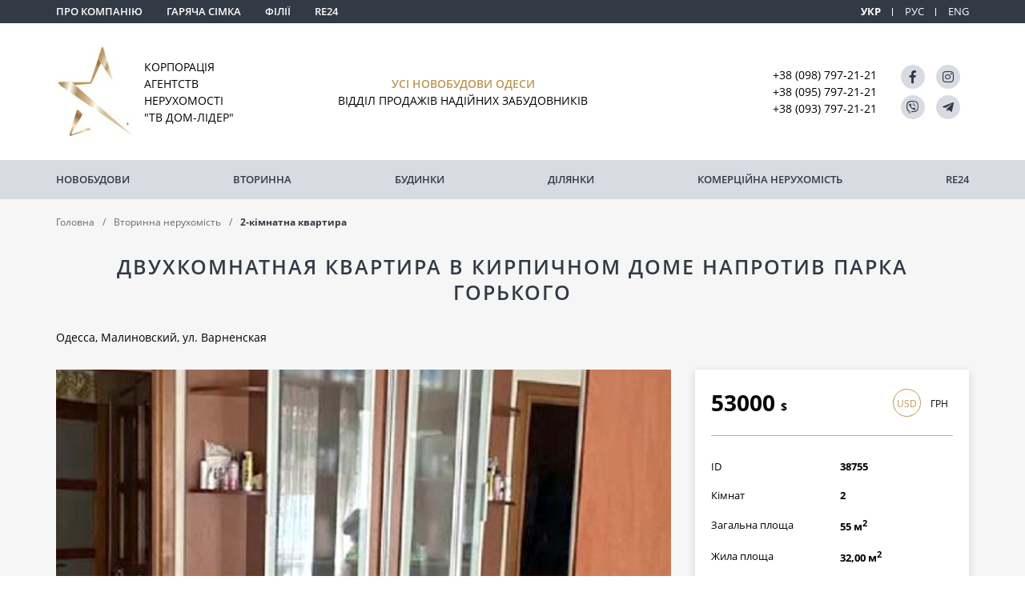

--- FILE ---
content_type: text/html; charset=utf-8
request_url: https://tvdom.ua/secondary/38755/
body_size: 7315
content:
<!DOCTYPE html>


<script type="text/javascript" src="/static/dist/website-25798fe79f8f505161ea.eef293f6b9fb.js" ></script>
<script type="text/javascript" src="/static/dist/js-25798fe79f8f505161ea.59928d6b41c9.js" async defer></script>


<html lang="uk">
<head>
    <meta charset="UTF-8">
    <meta name="viewport" content="width=device-width, initial-scale=1.0">
    <meta http-equiv="X-UA-Compatible" content="ie=edge">
    <link rel="shortcut icon" href="/static/img/favicon/favicon.08b97d577fa6.ico">
	<link rel="icon" sizes="16x16 32x32 64x64" href="/static/img/favicon/favicon.08b97d577fa6.ico">
	<link rel="icon" type="image/png" sizes="196x196" href="/static/img/favicon/favicon-192.77096ec1d688.png">
	<link rel="icon" type="image/png" sizes="160x160" href="/static/img/favicon/favicon-160.c7b102e6bd79.png">
	<link rel="icon" type="image/png" sizes="96x96" href="/static/img/favicon/favicon-96.211532415fea.png">
	<link rel="icon" type="image/png" sizes="64x64" href="/static/img/favicon/favicon-64.414595a529dc.png">
	<link rel="icon" type="image/png" sizes="32x32" href="/static/img/favicon/favicon-32.7e7905c33724.png">
	<link rel="icon" type="image/png" sizes="16x16" href="/static/img/favicon/favicon-16.0f90f24a4df4.png">
	<link rel="apple-touch-icon" href="/static/img/favicon/favicon-57.713fc47fe077.png">
	<link rel="apple-touch-icon" sizes="114x114" href="/static/img/favicon/favicon-114.dae50a77a4e7.png">
	<link rel="apple-touch-icon" sizes="72x72" href="/static/img/favicon/favicon-72.91961891091e.png">
	<link rel="apple-touch-icon" sizes="144x144" href="/static/img/favicon/favicon-144.6a0808b9629e.png">
	<link rel="apple-touch-icon" sizes="60x60" href="/static/img/favicon/favicon-60.8095ddac4f54.png">
	<link rel="apple-touch-icon" sizes="120x120" href="/static/img/favicon/favicon-120.a96c519c959e.png">
	<link rel="apple-touch-icon" sizes="76x76" href="/static/img/favicon/favicon-76.142ae959e1e0.png">
	<link rel="apple-touch-icon" sizes="152x152" href="/static/img/favicon/favicon-152.70c89d09c0e5.png">
	<link rel="apple-touch-icon" sizes="180x180" href="/static/img/favicon/favicon-180.baaecbafac13.png">
	<meta name="msapplication-TileColor" content="#FFFFFF">
	<meta name="msapplication-TileImage" content="/static/img/favicon/favicon-144.6a0808b9629e.png">
	<meta name="msapplication-config" content="/static/img/favicon/browserconfig.e15c4ce948c1.xml">
    
    <title>Двухкомнатная квартира в кирпичном доме напротив парка Горького</title>
    <meta property="og:title"
          content="Двухкомнатная квартира в кирпичном доме напротив парка Горького">

    
    <meta name="description" content="Двухкомнатная квартира с огромной угловой лоджией в кирпичном 14ти этажном доме. Капитальный ремонт, квартира дворовая, есть хороший подвал!Шикарный район напр…">
    <meta property="og:description" content="Двухкомнатная квартира с огромной угловой лоджией в кирпичном 14ти этажном доме. Капитальный ремонт, квартира дворовая, есть хороший подвал!Шикарный район напр…"/>

    
    <meta property="og:image" content="https://re24.com.ua/storage/images/flat/38755/orig/1715680219oI2VK89yHiLdI1LZjy9rHdOQEsPvbQ.jpg">

    <link rel="canonical" href="https://tvdom.ua/secondary/38755/"/>
    <meta property="og:url" content="https://tvdom.ua/secondary/38755/"/>
    
    
    
            <link rel="alternate" hreflang="uk"
                  href="https://tvdom.ua/secondary/38755/">
            <link rel="alternate" hreflang="ru"
                  href="https://tvdom.ua/ru/secondary/38755/">
            <link rel="alternate" hreflang="en"
                  href="https://tvdom.ua/en/secondary/38755/">
        
    <script>let paginator = ''</script>
    <!-- Google Tag Manager -->
<script>(function(w,d,s,l,i){w[l]=w[l]||[];w[l].push({'gtm.start':
new Date().getTime(),event:'gtm.js'});var f=d.getElementsByTagName(s)[0],
j=d.createElement(s),dl=l!='dataLayer'?'&l='+l:'';j.async=true;j.src=
'https://www.googletagmanager.com/gtm.js?id='+i+dl;f.parentNode.insertBefore(j,f);
})(window,document,'script','dataLayer','GTM-MQSJRWB');</script>
<!-- End Google Tag Manager -->
</head>
<body>
<!-- Google Tag Manager (noscript) -->
<noscript><iframe src="https://www.googletagmanager.com/ns.html?id=GTM-MQSJRWB"
height="0" width="0" style="display:none;visibility:hidden"></iframe></noscript>
<!-- End Google Tag Manager (noscript) -->






<div class="main_wrapper">
    <div id="toTop"></div>
    <header>
        <div class="mob_menu_btn"><span></span> <span></span> <span></span></div>
        <div class="header_top">
            <div class="container">
                <ul class="nav_menu">
                    <li><a href="/about/">Про компанію</a></li>
                    <li><a href="/hot7/">Гаряча сімка</a></li>
                    <li><a href="/contacts/">Філії</a></li>
                    <li><a href="https://re24.com.ua" rel="nofollow" target="_blank">RE24</a></li>
                </ul>
                <ul id="lang">
                    
                        
                            <li><p class="active">УКР</p></li>
                        
                    
                        
                            
                                <li><a href="/ru/secondary/38755/">РУС</a></li>
                            
                        
                    
                        
                            
                                <li><a href="/en/secondary/38755/">ENG</a></li>
                            
                        
                    
                </ul>
            </div>
        </div>
        <div class="container">
            <div class="header_content">
                
                    <a href="/" class="logo">
                        <img src="/static/website/img/logo/korp_logo.83193bf9d6bb.jpg" alt="logo">
                        <p>Корпорація<br>агентств<br>нерухомості<br>"Тв Дом-Лідер"</p>
                    </a>
                
                <div class="slogan">
                    <span>Усі новобудови Одеси</span>
                    Відділ продажів надійних забудовників
                </div>
                <div class="phones">
                    <span data-phone-number="+380987972121">+38 (098) 797-21-21</span><br>
                    <span data-phone-number="+380957972121">+38 (095) 797-21-21</span><br>
                    <span data-phone-number="+380937972121">+38 (093) 797-21-21</span>
                </div>
                <div class="social">
                    <a href="https://www.facebook.com/korporatsiya.nerukhomisti/" class="facebook" title="facebook" rel="nofollow" target="_blank"></a>
                    <a href="#" class="instagram" title="instagram" rel="nofollow" target="_blank"></a>
                    <a href="viber://pa?chatURI=uletnayanedv_bot" class="viber" title="viber" rel="nofollow" target="_blank"></a>
                    <a href="https://t.me/UletnayaNedv_bot  " class="telegram" title="telegram" rel="nofollow" target="_blank"></a>
                    
                </div>
            </div>
        </div>

        <nav>
            <div class="container">
                <ul>
                    <li><a href="/novostroy/">Новобудови</a></li>
                    <li><a href="/secondary/">Вторинна</a></li>
                    <li><a href="/houses/">Будинки</a></li>
                    <li><a href="/plats/">Ділянки</a></li>
                    <li><a href="/commercial/">комерційна нерухомість</a></li>
                    
                    <li class="mob_link"><a href="/about/">Про компанію</a></li>
                    <li class="mob_link"><a href="/hot7/">Гаряча сімка</a></li>
                    <li class="mob_link"><a href="/contacts/">Філії</a></li>
                    <li><a href="https://re24.com.ua" rel="nofollow" target="_blank">RE24</a></li>
                </ul>
            </div>
        </nav>
    </header>
    
    <div class="top_empty_block"></div>

    <div class="page_content detail_page">
        <div class="container">
            <ul class="breadcrumbs">
                <li><a href="/">Головна</a></li>
                
                    <li><a href="/secondary/">Вторинна нерухомість</a></li>
                    <li>2-кімнатна квартира</li>
                
            </ul>
            <h1>Двухкомнатная квартира в кирпичном доме напротив парка Горького</h1>
            <p class="location">Одесса, Малиновский, ул. Варненская</p>
            <div class="detail_content">
                <div class="gallery_box">
                    <div class="gallery_slider syncSliders">
                        <div class="slider_main slick_lozad">
                            
                            <div class="slide">
                                <a href="https://re24.com.ua/storage/images/flat/38755/orig/1715680219oI2VK89yHiLdI1LZjy9rHdOQEsPvbQ.jpg" data-fancybox="gallery"
                                    class="lozad" data-background-image="https://re24.com.ua/storage/images/flat/38755/orig/1715680219oI2VK89yHiLdI1LZjy9rHdOQEsPvbQ.jpg">

                                </a>
                            </div>
                            
                            <div class="slide">
                                <a href="https://re24.com.ua/storage/images/flat/38755/orig/1715680220Ydswvo59RfSr8QJBxqGZunNZKqq3gK.jpg" data-fancybox="gallery"
                                    class="lozad" data-background-image="https://re24.com.ua/storage/images/flat/38755/orig/1715680220Ydswvo59RfSr8QJBxqGZunNZKqq3gK.jpg">

                                </a>
                            </div>
                            
                            <div class="slide">
                                <a href="https://re24.com.ua/storage/images/flat/38755/orig/17156802204BixvMznGw3B74CRBGim2q1knbF2K2.jpg" data-fancybox="gallery"
                                    class="lozad" data-background-image="https://re24.com.ua/storage/images/flat/38755/orig/17156802204BixvMznGw3B74CRBGim2q1knbF2K2.jpg">

                                </a>
                            </div>
                            
                            <div class="slide">
                                <a href="https://re24.com.ua/storage/images/flat/38755/orig/1715680221n0D9paxgzieRfPRLS0ciCeLtv0pYdF.jpg" data-fancybox="gallery"
                                    class="lozad" data-background-image="https://re24.com.ua/storage/images/flat/38755/orig/1715680221n0D9paxgzieRfPRLS0ciCeLtv0pYdF.jpg">

                                </a>
                            </div>
                            
                            <div class="slide">
                                <a href="https://re24.com.ua/storage/images/flat/38755/orig/1715680221yFYk6qD3YJ3nnQjldYHwsWKLEUAfoT.jpg" data-fancybox="gallery"
                                    class="lozad" data-background-image="https://re24.com.ua/storage/images/flat/38755/orig/1715680221yFYk6qD3YJ3nnQjldYHwsWKLEUAfoT.jpg">

                                </a>
                            </div>
                            
                            <div class="slide">
                                <a href="https://re24.com.ua/storage/images/flat/38755/orig/1715680222YKj5l1rZmKpw4aTQpLLgUXgv6oAG35.jpg" data-fancybox="gallery"
                                    class="lozad" data-background-image="https://re24.com.ua/storage/images/flat/38755/orig/1715680222YKj5l1rZmKpw4aTQpLLgUXgv6oAG35.jpg">

                                </a>
                            </div>
                            
                            <div class="slide">
                                <a href="https://re24.com.ua/storage/images/flat/38755/orig/1715680222cXx9aFIG3Ba1meD21jX2LljuC569di.jpg" data-fancybox="gallery"
                                    class="lozad" data-background-image="https://re24.com.ua/storage/images/flat/38755/orig/1715680222cXx9aFIG3Ba1meD21jX2LljuC569di.jpg">

                                </a>
                            </div>
                            
                            <div class="slide">
                                <a href="https://re24.com.ua/storage/images/flat/38755/orig/1715680211J7AnP3TP3EbKJWiTNRJajPpcIo37r1.jpg" data-fancybox="gallery"
                                    class="lozad" data-background-image="https://re24.com.ua/storage/images/flat/38755/orig/1715680211J7AnP3TP3EbKJWiTNRJajPpcIo37r1.jpg">

                                </a>
                            </div>
                            
                        </div>
                        <div class="slider_trumb slick_lozad">
                            
                            <div class="slide">
                                <div class="img lozad" data-background-image="https://re24.com.ua/storage/images/flat/38755/orig/1715680219oI2VK89yHiLdI1LZjy9rHdOQEsPvbQ.jpg"></div>
                            </div>
                            
                            <div class="slide">
                                <div class="img lozad" data-background-image="https://re24.com.ua/storage/images/flat/38755/orig/1715680220Ydswvo59RfSr8QJBxqGZunNZKqq3gK.jpg"></div>
                            </div>
                            
                            <div class="slide">
                                <div class="img lozad" data-background-image="https://re24.com.ua/storage/images/flat/38755/orig/17156802204BixvMznGw3B74CRBGim2q1knbF2K2.jpg"></div>
                            </div>
                            
                            <div class="slide">
                                <div class="img lozad" data-background-image="https://re24.com.ua/storage/images/flat/38755/orig/1715680221n0D9paxgzieRfPRLS0ciCeLtv0pYdF.jpg"></div>
                            </div>
                            
                            <div class="slide">
                                <div class="img lozad" data-background-image="https://re24.com.ua/storage/images/flat/38755/orig/1715680221yFYk6qD3YJ3nnQjldYHwsWKLEUAfoT.jpg"></div>
                            </div>
                            
                            <div class="slide">
                                <div class="img lozad" data-background-image="https://re24.com.ua/storage/images/flat/38755/orig/1715680222YKj5l1rZmKpw4aTQpLLgUXgv6oAG35.jpg"></div>
                            </div>
                            
                            <div class="slide">
                                <div class="img lozad" data-background-image="https://re24.com.ua/storage/images/flat/38755/orig/1715680222cXx9aFIG3Ba1meD21jX2LljuC569di.jpg"></div>
                            </div>
                            
                            <div class="slide">
                                <div class="img lozad" data-background-image="https://re24.com.ua/storage/images/flat/38755/orig/1715680211J7AnP3TP3EbKJWiTNRJajPpcIo37r1.jpg"></div>
                            </div>
                            
                        </div>
                    </div>
                </div>
                <div class="info_box">
                    <div class="tabs">
                        <div>
                            <div class="tabs_content active">
                                <p>53000 <span>$</span></p>
                            </div>
                            <div class="tabs_content">
                                <p>1537000 <span>грн</span></p>
                            </div>
                        </div>
                        <ul class="tabs_caption">
                            <li class="active">usd</li>
                            <li>грн</li>
                        </ul>
                    </div>

                    <table>
                        <tr><td>ID</td><td>38755</td></tr>
                        <tr><td>Кімнат</td><td>2</td></tr>
                        
                        <tr><td>Загальна площа</td><td>55 м<sup>2</sup></td></tr>
                        <tr><td>Жила площа</td><td>32,00 м<sup>2</sup></td></tr>
                        <tr><td>Площа кухні</td><td>7,80 м<sup>2</sup></td></tr>
                        <tr><td>Поверх</td><td>1</td></tr>
                        <tr><td>Поверховість</td><td>14</td></tr>
                        
                        <tr><td>Стан</td><td>Капитальный</td></tr>
                        
                    </table>

                    <div class="phone_ico">
                        <p>Телефони:</p>
                        <span data-phone-number="+380987972121">+38 (098) 797-21-21</span><br>
                        <span data-phone-number="+380957972121">+38 (095) 797-21-21</span><br>
                        <span data-phone-number="+380937972121">+38 (093) 797-21-21</span>
                    </div>

                    
                </div>

                <div class="detail_description" data-type="seo_text">
                    <p>Двухкомнатная квартира с огромной угловой лоджией в кирпичном 14ти этажном доме. </p><p>Капитальный ремонт, квартира дворовая, есть хороший подвал!</p><p>Шикарный район напротив парк Горького. </p><p>Большой тамбур ! Новая проводка ! Сигнализация!</p><p>ID 38755</p>
                </div>

                <div class="detail_contacts">
                    <div class="departments_group">
                        <div class="item">
                            
                            <p>Електронна адреса:</p>
                            <a class="email" href="mailto:realty.tvdom@gmail.com">realty.tvdom@gmail.com</a>
                        </div>
                    </div>

                    <div class="btns_group">
                        <a href="#" data-popup-open="callback" class="button">Призначити огляд</a>
                        <a href="#" data-popup-open="question" class="button">Задати питання</a>
                    </div>
                </div>
            </div>
        </div>
    </div>

    <div class="container">
        <div class="title_wrap">
            <p class="title">Схожі пропозиції</p>
            <a href="/secondary/" class="view_more_btn">Дивитися усі</a>
        </div>

        <div class="flat_detail_slider slick_lozad">
            
            
<div class="slide">
    <a href="/secondary/39290/" class="flat_list_item lozad"
       data-background-image="https://re24.com.ua/storage/images/flat/39290/orig/1755700318MPG1pLkWuT8m8dGv2Fo372RgTshyKo.png">
        <div class="price"><span>48000 $</span></div>
        <div class="inner_wrap">
            <div class="flex_box">
                <div class="item_title">
                    <p>Двухкомнатная квартира в &quot;Добра Родина&quot;, Дача Ковалевского</p>
                    <span class="address">Одесса, ул. Дача Ковалевского </span>
                </div>
            
                <p class="item_info">
                    Площа
                    <span>67/40/16</span>
                </p>
            
                <p class="item_info">
                    ID <span>39290</span>
                </p>
            </div>
        </div>
    </a>
</div>

            
            
<div class="slide">
    <a href="/secondary/30642/" class="flat_list_item lozad"
       data-background-image="https://re24.com.ua/storage/images/flat/30642/orig/1643635702BzfpjtAmEBm9k76TNV6oWF43Mm9dI5.png">
        <div class="price"><span>48000 $</span></div>
        <div class="inner_wrap">
            <div class="flex_box">
                <div class="item_title">
                    <p>Евродвушка с ремонтом в 49 Жемчужине</p>
                    <span class="address">Лиманка, ул. Жемчужная </span>
                </div>
            
                <p class="item_info">
                    Площа
                    <span>48/23/18</span>
                </p>
            
                <p class="item_info">
                    ID <span>30642</span>
                </p>
            </div>
        </div>
    </a>
</div>

            
            
<div class="slide">
    <a href="/secondary/37802/" class="flat_list_item lozad"
       data-background-image="https://re24.com.ua/storage/images/flat/37802/orig/17013595701VvOri9lKpRWgSVdlp56nr4Ct6lwng.jpg">
        <div class="price"><span>48000 $</span></div>
        <div class="inner_wrap">
            <div class="flex_box">
                <div class="item_title">
                    <p>2-х комнатная квартира на Черемушках с дизайнерским ремонтом</p>
                    <span class="address">Одесса, ул. Генерала Петрова </span>
                </div>
            
                <p class="item_info">
                    Площа
                    <span>48/25/8</span>
                </p>
            
                <p class="item_info">
                    ID <span>37802</span>
                </p>
            </div>
        </div>
    </a>
</div>

            
            
<div class="slide">
    <a href="/secondary/37264/" class="flat_list_item lozad"
       data-background-image="https://re24.com.ua/storage/images/flat/37264/orig/17028939250yMdzAn0Cqf23PYBEbtTS8nHheiPLW.png">
        <div class="price"><span>48000 $</span></div>
        <div class="inner_wrap">
            <div class="flex_box">
                <div class="item_title">
                    <p>Продам 2-х комнатную квартиру на Пос.Котовского</p>
                    <span class="address">Ліски, ул. Бочарова </span>
                </div>
            
                <p class="item_info">
                    Площа
                    <span>60/37/13,6</span>
                </p>
            
                <p class="item_info">
                    ID <span>37264</span>
                </p>
            </div>
        </div>
    </a>
</div>

            
            
<div class="slide">
    <a href="/secondary/30671/" class="flat_list_item lozad"
       data-background-image="https://re24.com.ua/storage/images/flat/30671/orig/1643737037vGgSLW8qHIbtmQl9O00eHxOWppDcEY.jpg">
        <div class="price"><span>48000 $</span></div>
        <div class="inner_wrap">
            <div class="flex_box">
                <div class="item_title">
                    <p>2-х комнатная квартира с ремонтом и мебелью!</p>
                    <span class="address">Одесса, ул. Семена Палия (ул. Днепропетровская дорога) </span>
                </div>
            
                <p class="item_info">
                    Площа
                    <span>63/35/9</span>
                </p>
            
                <p class="item_info">
                    ID <span>30671</span>
                </p>
            </div>
        </div>
    </a>
</div>

            
            
<div class="slide">
    <a href="/secondary/40975/" class="flat_list_item lozad"
       data-background-image="https://re24.com.ua/storage/images/flat/40975/orig/1745847725n0qBggcCFft7R49Oqfieu60U4xNDoy.jpg">
        <div class="price"><span>48000 $</span></div>
        <div class="inner_wrap">
            <div class="flex_box">
                <div class="item_title">
                    <p>Продам 2-комн. квартиру с ремонтом Балковская / Матросский спуск, рядом центр</p>
                    <span class="address">Одесса, ул. Балковская </span>
                </div>
            
                <p class="item_info">
                    Площа
                    <span>39,6/22/7</span>
                </p>
            
                <p class="item_info">
                    ID <span>40975</span>
                </p>
            </div>
        </div>
    </a>
</div>

            
        </div>
    </div>
    

<div class="include_description mb_60">
    <div class="container">
        <div data-type="seo_text">
                <div class="col">
                        <h2>Нові квартири в Одесі та області</h2>
                        <p>Для тисяч одеситів і тих, хто хоче ними стати, квартири в будинках, що будуються Одеси - не просто квадратні метри, а нові можливості для виконання найзаповітніших бажань. Усім, хто шукає свою першу квартиру або розширює жилплощадь в очікуванні додавання сім'ї, хто мріє оселитися на березі Чорного моря або хоче зробити вигідну інвестицію в нерухомість, ми Допоможемо відшукати і купити квартири від найкращих будівельних компаній Одеси.</p>
                        <h3>Правильний вибір</h3>
                        <p>Світле, просторе житло в красивому сучасному будинку, побудованому по самих новим технологіям - це реально досяжна мета для всіх наших клієнтів. Ми підшукуємо оптимальні варіанти, використовуючи перевірену часом Концепцію «Правильний вибір». Вона включає ретельний аналіз забудовників і їх пропозицій з метою вибрати найкращі. Наш клієнт отримує повне супровід угоди, підбір найбільш вигідної розстрочки для покупки новобудови. </p>
                        <p>Відкрийте для себе динамічний, яскравий, повний можливостей світ нерухомості Одеси та його околиць у супроводі найкращих експертів з новобудов!</p>
                        <h3>Що отримують клієнти корпорації агентств нерухомості</h3>
                        <ul>
                            <li>свіжу та перевірену інформацію про всі новобудови Одеси та його передмістя;</li>
                            <li>екскурсії по готових будинках, що будуються;</li>
                            <li>консультації провідних експертів у галузі нерухомості;</li>
                            <li>допомога в оформленні документів на розстрочку та купівлю житла.</li>
                        </ul>
                    </div>
                    <div class="col">
                        <h3>Як купити квартиру в Одесі швидко та вигідно</h3>
                        <p>Виберіть найкращий варіант прямо зараз, скориставшись зручною системою пошуку на сайті. Тут є все про квартири в будинках, що будуються: ціни, планування, місцезнаходження, терміни здачі. Простий та зручний фільтр допоможе відібрати відповідні варіанти за хвилину. Або дзвоніть нам - менеджери запропонують варіанти за кращою ціною, розкажуть про плюси та мінуси кожного житлового комплексу. Далі все просто:</p>
                        <ul>
                            <li>ви бронюєте обрану квартиру;</li>
                            <li>оглядаєте об'єкт у супроводі персонального менеджера;</li>
                            <li>вибираєте зручну схему оплати (єдиний платіж, розстрочка);</li>
                            <li>укладаєте договір безпосередньо із забудовником.</li>
                        </ul>
                        <p>Приїжджайте до нашого відділу продажів, щоб особисто поговорити з ведучими експертами в будь-якій агенції, що входить до Корпорації та здобути незалежну оцінку всіх варіантів житла, які вас зацікавили. Тих, хто приїжджає вибирати квартиру в Одесі з інших міст та регіонів, ми зустрінемо в аеропорту або на вокзалі, допоможемо з розміщенням у готелі та детально розкажемо про всі варіанти, а головне - в яких новобудовах діють акції з максимальними знижками для іногородніх клієнтів. Ми допоможемо здійснити покупку квартири в будинку або готовому будинку найбільш вигідно!</p>
                        <div class="logo_group">
                            <div><img src="/static/website/img/logo3.531d0e142b01.png" alt="logo"></div>
                            <div><img src="/static/website/img/logo_lider.8218debf2709.png" alt="logo"></div>
                        </div>
                    </div>
            </div>
        
    </div>
</div>


    <footer>
        <div class="container">
            

            <div class="footer_content flex_wrap">
                

                

                <div class="flex_col footer_contacts">
                    <p class="subtitle">Контакти</p>
                    <a class="email" href="mailto:realty.tvdom@gmail.com">realty.tvdom@gmail.com</a>
                    <div class="phone_box">
                        <span data-phone-number="+380987972121">+38 (098) 797-21-21</span>
                        <span data-phone-number="+380957972121">+38 (095) 797-21-21</span>
                        <span data-phone-number="+380937972121">+38 (093) 797-21-21</span>
                    </div>
                    <div class="social">
                        <a href="https://www.facebook.com/korporatsiya.nerukhomisti/" class="facebook" title="facebook" rel="nofollow" target="_blank"></a>
                        <a href="#" class="instagram" title="instagram" rel="nofollow" target="_blank"></a>
                        <a href="viber://pa?chatURI=uletnayanedv_bot" class="viber" title="viber" rel="nofollow" target="_blank"></a>
                        <a href="https://t.me/UletnayaNedv_bot  " class="telegram" title="telegram" rel="nofollow" target="_blank"></a>
                        
                        <a href="https://www.youtube.com/channel/UCuzE9sd0uIq_cX-819URxqA" class="youtube" title="youtube" rel="nofollow" target="_blank"></a>
                    </div>
                </div>

                <div class="flex_col footer_info">
                    <p class="copy">2026 © Агентство «Тв-дім»</p>
                    <p class="nomax">Зроблено в  <a href="//nomax.com.ua" rel="nofollow">Nomax</a></p>
                </div>

                <div class="flex_col footer_info">
                    <p><a href="https://rem.ua/?hash=ODAwNV9qZUhH"><img src="https://rem.ua/img/logo/logo-icon-ua.svg" alt="Ан Тв-Дом-Лидер - REM-риелтер" width="100px"></a></p>
                    <p> <a href="https://dom.ria.com/uk/prodazha-kvartir/odessa/"><img src="/static/img/88х30_domria.b5beeb061954.svg" alt="продаж квартир в Одесі"></a></p>
                </div>
            </div>
        </div>
    </footer>
</div>

<div class="popup_js" data-popup="callback">
    <div class="popup-inner">
        <p class="title">Передзвоніть мені</p>
        <p class="description">Залиште свій номер телефону і наш менеджер зв'яжеться з Вами.</p>
        
<form action="/callback-form/" method="post" class="form" data-type-form="callback">
    <input type="hidden" name="csrfmiddlewaretoken" value="oh0peTZzV2ZCSH71eDyVDTn4w3BbAuQSGNqXHOf0daUe4ClrYz2nL03usFcukHkz">
    
    <input type="text" name="name" required placeholder="Ваше ім'я*">
    <input type="tel" name="tel" class="phone_mask" required placeholder="Контактний телефон*">
    <input type="number" hidden readonly name="model_id" value="38755">
    <input type="number" hidden readonly name="model"
           value="1">
    <input type="email" name="honeypot" placeholder="Email*">
    <button type="submit" class="button">Надіслати</button>
</form>
        <a class="popup-close" data-popup-close="callback" href="#"></a>
    </div>
</div>

<div class="popup_js" data-popup="question" data-type-form="feedback">
    <div class="popup-inner">
        <p class="title">Задати питання</p>
        <p class="description">Якщо у Вас є питання, напишіть нам</p>
        
<form action="/question-form/" method="post" class="form" data-type-form="callback">
    <input type="hidden" name="csrfmiddlewaretoken" value="oh0peTZzV2ZCSH71eDyVDTn4w3BbAuQSGNqXHOf0daUe4ClrYz2nL03usFcukHkz">
    
    <input type="text" name="name" required placeholder="Ваше ім'я*">
    <input type="tel" name="tel" class="phone_mask" required placeholder="Контактний телефон*">
    <textarea name="message" placeholder="Ваше питання" required></textarea>
    <input type="number" hidden readonly name="model_id" value="38755">
    <input type="number" hidden readonly name="model"
           value="1">
    <input type="email" name="honeypot" placeholder="Email*">
    <button type="submit" class="button">Надіслати</button>
</form>
        <a class="popup-close" data-popup-close="question" href="#"></a>
    </div>
</div>

</body>
</html>


--- FILE ---
content_type: image/svg+xml
request_url: https://tvdom.ua/static/img/88%D1%8530_domria.b5beeb061954.svg
body_size: 7797
content:
<svg width="88" height="30" viewBox="0 0 88 30" fill="none" xmlns="http://www.w3.org/2000/svg">
<path d="M80 4H50.0146V25.7642H80V4Z" fill="#003B59"/>
<path fill-rule="evenodd" clip-rule="evenodd" d="M8 4H49.1779V25.7642H13.4522C10.453 25.7642 8 23.3161 8 20.3237V4Z" fill="#F79428"/>
<path fill-rule="evenodd" clip-rule="evenodd" d="M57.1328 16.7391L57.458 18.011L58.1325 17.8434L58.2128 17.8178L58.2922 17.7971L58.3601 17.7665L58.4213 17.7352L58.4834 17.7046L58.5331 17.6683L58.5819 17.6319L58.6191 17.5997L58.6506 17.5683L58.6754 17.527L58.706 17.48L58.7193 17.4329L58.7317 17.3701L58.7383 17.3065L58.7325 17.233L58.7276 17.1537V17.1165L58.7218 17.0695L58.716 17.0166V16.9637L58.7102 16.9059L58.6986 16.8423L58.687 16.7787L58.6688 16.7102L58.6638 16.6416L58.6448 16.5681L58.634 16.4888L58.61 16.4095L58.5918 16.336L58.5744 16.251L58.5562 16.1667L58.5331 16.0825L58.5033 15.9668L58.4677 15.8504L58.4379 15.7447L58.4023 15.6439L58.3725 15.5588L58.3361 15.4746L58.3063 15.406L58.2757 15.3482L58.2393 15.3003L58.2029 15.2475L58.1656 15.1995L58.1292 15.1624L58.087 15.131L58.0506 15.0996L58.0133 15.0781L57.9827 15.0674L57.9339 15.0616H57.8784L57.8238 15.0657L57.7626 15.0757L57.7013 15.0914L57.6269 15.1013L57.5598 15.1211L57.4862 15.1368L57.4059 15.1566L57.3322 15.1772L57.2652 15.2029L57.2031 15.2285L57.1419 15.2491L57.0864 15.2698L57.0492 15.2954L57.0186 15.3168L57.0004 15.3532L56.9863 15.3953L56.9615 15.4374L56.9491 15.4944L56.9366 15.5473L56.9234 15.6158L56.9168 15.6852L56.9217 15.7537L56.9275 15.7959L56.9333 15.843L56.9449 15.8909L56.9507 15.9379L56.9557 15.9957L56.9681 16.0486L56.9805 16.1114L56.9929 16.1692L57.0037 16.2278L57.0219 16.2906L57.0393 16.3592L57.0508 16.4327L57.069 16.5062L57.0864 16.5805L57.1104 16.654L57.1278 16.7383L57.1328 16.7391ZM57.5292 18.291L57.6955 18.8766L57.7311 19.0195L57.7675 19.1566L57.8023 19.2887L57.8387 19.4151L57.8743 19.5365L57.9041 19.653L57.9397 19.7637L57.9695 19.8644L57.9993 19.9701L58.0233 20.0602L58.0473 20.1452L58.0704 20.2245L58.0878 20.298L58.106 20.3666L58.1176 20.4302L58.135 20.483L58.1714 20.5789L58.207 20.6681L58.2492 20.7482L58.2914 20.8167L58.3402 20.8803L58.3824 20.9282L58.4189 20.9703L58.4495 21.0017L58.4801 21.0174L58.5281 21.0282L58.5827 21.0339L58.6448 21.0389L58.7118 21.0455L58.7789 21.0405L58.8467 21.0306L58.9204 21.0149L58.9692 21.005L59.0056 21.0009L59.0362 21.0059L59.0735 21.0216L59.0917 21.0381L59.1157 21.0645L59.1347 21.1017L59.1455 21.138V21.1545L59.1397 21.171L59.1273 21.1917L59.1091 21.2132L59.0785 21.2231L59.0478 21.2437L59.0048 21.2536L58.956 21.2693L55.1101 22.258L55.0737 22.2679H55.0125H54.9819H54.9636L54.9388 22.2522L54.9272 22.2357L54.9214 22.22L54.909 22.1828V22.1465L54.9223 22.1151L54.9347 22.0887L54.9595 22.0631L54.9843 22.0474L55.015 22.0325L55.0514 22.0226L55.125 21.997L55.1863 21.9714L55.2417 21.94L55.2848 21.9136L55.3278 21.8822L55.3584 21.8467L55.389 21.8202L55.4197 21.7888L55.4329 21.7409L55.4395 21.6939L55.4519 21.6303L55.4586 21.5518V21.4618L55.461 21.3668L55.4437 21.2669L55.4254 21.162L55.4014 21.0926L55.3899 21.024L55.3659 20.9447L55.3477 20.8654L55.3253 20.787L55.3071 20.697L55.2839 20.6078L55.2665 20.507L55.2368 20.4062L55.2194 20.3013L55.1962 20.1956L55.1606 20.0792L55.1366 19.9635L55.1077 19.8372L55.0779 19.71L55.0357 19.5778L54.7162 18.3422L54.6814 18.2109L54.6459 18.0788L54.6103 17.9573L54.5747 17.8359L54.5441 17.7253L54.5151 17.6146L54.4853 17.5089L54.4555 17.4147L54.4257 17.3197L54.4017 17.2297L54.3785 17.1454L54.3545 17.0653L54.3363 16.9918L54.3132 16.9233L54.2958 16.8597L54.2842 16.801L54.2486 16.6854L54.213 16.5797L54.1832 16.4847L54.1402 16.4095L54.1054 16.336L54.069 16.2823L54.0326 16.2402L53.9962 16.208L53.9598 16.1816L53.9167 16.1601L53.8621 16.1444L53.8133 16.1329H53.7454L53.6784 16.1419L53.6047 16.1576L53.5253 16.1725L53.4823 16.1775H53.4516L53.421 16.1717L53.397 16.1667L53.3672 16.156L53.3482 16.1452L53.33 16.1188L53.3184 16.0982V16.0296L53.325 15.9974L53.3383 15.9718L53.3622 15.9404L53.3871 15.9189L53.4177 15.9082L53.4483 15.8983L58.0109 14.7056L58.183 14.6652L58.3485 14.6247L58.5074 14.5892L58.6663 14.5586L58.8194 14.5289L58.9725 14.5091L59.1132 14.4793L59.2539 14.4645L59.388 14.4496L59.5229 14.4298L59.652 14.4157L59.7745 14.4116L59.8912 14.4017L60.0128 14.3976L60.1171 14.3934L60.2214 14.3885L60.319 14.3951L60.4109 14.4116L60.4961 14.4339L60.5814 14.4661L60.6674 14.5091L60.7461 14.557L60.8189 14.6156L60.8917 14.68L60.9587 14.7544L61.025 14.8394L61.0796 14.9237L61.1392 15.0195L61.1872 15.1302L61.2302 15.2408L61.2716 15.3573L61.3138 15.4845L61.3254 15.5522L61.3428 15.6315L61.3485 15.7001L61.3601 15.7686L61.3725 15.8372L61.3709 15.9107L61.3767 15.9784V16.042L61.3692 16.1106L61.3626 16.1733L61.3502 16.2311L61.337 16.2939L61.3246 16.3468L61.3063 16.3996L61.2815 16.4574L61.2567 16.5045L61.1946 16.5987L61.1268 16.6928L61.0465 16.787L60.9604 16.8754L60.8669 16.9588L60.7684 17.0315L60.6583 17.0984L60.5416 17.1611L60.4862 17.1925L60.4299 17.2289L60.3687 17.2594L60.3132 17.2908L60.252 17.3272L60.1907 17.3585L60.1353 17.3891L60.0674 17.4205L60.0054 17.4519L59.9383 17.4775L59.8821 17.5138L59.8084 17.5345L59.7472 17.5601L59.6859 17.5857L59.618 17.6005L59.5502 17.6154L59.4765 17.6468L59.4029 17.6666L59.33 17.693L59.2564 17.7186L59.1894 17.7442L59.1149 17.7649L59.0478 17.7905L58.9866 17.8111L58.9129 17.8318L58.8517 17.8524L58.7847 17.8723L58.7168 17.8929L58.6564 17.9078L58.5885 17.9293L58.5207 17.9441L58.4528 17.9648L58.5331 17.992L58.6241 18.03L58.7027 18.0515L58.7888 18.0779L58.874 18.1002L58.9593 18.1167L59.0511 18.1283L59.143 18.139L59.234 18.1506H59.3201L59.4178 18.1523L59.5096 18.1423L59.6073 18.1333L59.6934 18.1184L59.791 18.1035L59.8895 18.0779L59.9441 18.068L60.0062 18.0474L60.0674 18.0168L60.1419 17.9854L60.2089 17.9549L60.2826 17.9185L60.3571 17.8871L60.4365 17.8557L60.5226 17.8095L60.6095 17.7732L60.6898 17.7319L60.7634 17.7063L60.8363 17.6749L60.8917 17.655L60.953 17.6286L61.0018 17.6129L61.039 17.608L61.0639 17.6138L61.0887 17.6237L61.1243 17.6501L61.1433 17.6765L61.1673 17.7079L61.1855 17.75L61.2029 17.7971L61.2153 17.845L61.2335 17.8871L61.2509 17.94L61.2749 17.9879L61.2997 18.0457L61.3237 18.0986L61.3601 18.1564L61.3899 18.2092L61.4255 18.2671L61.4619 18.3298L61.5033 18.3885L61.5455 18.4463L61.5877 18.5099L61.6357 18.5677L61.6846 18.6321L61.7334 18.6957L61.7756 18.7651L61.8236 18.8287L61.8782 18.8923L61.9262 18.9559L61.9808 19.0195L62.0412 19.0781L62.0959 19.131L62.1497 19.1839L62.2117 19.2425L62.2606 19.2962L62.321 19.3441L62.3756 19.392L62.4244 19.4341L62.479 19.4762L62.527 19.5134L62.5767 19.5506L62.6975 19.6464L62.8134 19.7207L62.9168 19.7793L63.0203 19.8273L63.1122 19.8545L63.1974 19.871H63.2768L63.3571 19.8619L63.406 19.852L63.449 19.8471L63.4796 19.8529L63.5102 19.8636L63.5342 19.8793L63.5524 19.9057L63.564 19.9371L63.5764 19.9743L63.5831 19.9957L63.5764 20.0164L63.5706 20.0321L63.5574 20.0428L63.5334 20.0643L63.5028 20.0792L63.4597 20.0899L63.4109 20.1056L60.3753 20.8952L60.3323 20.9051L60.2958 20.9158L60.2586 20.9208L60.228 20.9266L60.1974 20.9315H60.1725H60.1601H60.1543V20.9266L60.1477 20.9158L60.1295 20.9051L60.1179 20.8787L60.0931 20.8522L60.0691 20.8151L60.0443 20.7729L60.0203 20.725L58.1582 18.1291L57.5325 18.2927L57.5292 18.291ZM64.4595 17.1231L64.4951 17.266L64.5315 17.4081L64.5671 17.5402L64.596 17.6716L64.6192 17.7988L64.6432 17.9152L64.6722 18.0317L64.6904 18.1366L64.7136 18.2423L64.726 18.3373L64.7491 18.4273L64.7673 18.5115L64.7723 18.585L64.7905 18.6586L64.8029 18.7222L64.8145 18.7742L64.8319 18.8741L64.8435 18.9691L64.8542 19.069V19.1475L64.8468 19.2268L64.8344 19.2896L64.8153 19.3474L64.7963 19.3846L64.7715 19.4102L64.7409 19.4366L64.7044 19.468L64.6548 19.4936L64.5993 19.525L64.5381 19.5506L64.4711 19.5712L64.3974 19.5919L64.3544 19.6067L64.3113 19.6282L64.2749 19.6488L64.2501 19.6753L64.2253 19.7067L64.2187 19.7372V19.7744L64.2236 19.8165V19.8372L64.236 19.8429L64.26 19.8529L64.2782 19.8586H64.3031L64.3395 19.8545L64.3825 19.8446L64.4313 19.8396L68.4361 18.7948L68.4725 18.7841L68.5097 18.7734L68.5404 18.7577L68.571 18.7428L68.5958 18.7222L68.614 18.7065L68.6206 18.6866V18.6652L68.6099 18.628L68.585 18.6007L68.5544 18.5801L68.518 18.5636L68.475 18.5578H68.4261L68.3765 18.5619L68.3219 18.5727L68.2416 18.5875L68.1746 18.5983H68.1009L68.0339 18.5966L67.9668 18.5908L67.9122 18.5859L67.8568 18.5743L67.8146 18.5636L67.7839 18.5264L67.7475 18.495L67.7111 18.4471L67.6805 18.3885L67.6333 18.3199L67.5911 18.2464L67.5555 18.1613L67.5141 18.0664L67.5017 18.0193L67.4843 17.9557L67.4661 17.8921L67.443 17.8178L67.4181 17.7335L67.3941 17.6493L67.3643 17.5543L67.3412 17.4535L67.3056 17.3486L67.2758 17.233L67.246 17.1215L67.2104 16.9951L67.1748 16.8688L67.1392 16.7317L67.1036 16.5937L67.0681 16.4467L66.742 15.2169L66.7064 15.0748L66.6708 14.9319L66.641 14.8006L66.6054 14.6734L66.5765 14.5471L66.5533 14.4257L66.5301 14.315L66.5003 14.2043L66.483 14.0994L66.459 14.0044L66.4424 13.9094L66.425 13.8302L66.4068 13.7509L66.401 13.6774L66.3894 13.6138L66.3778 13.5559L66.3605 13.4618L66.3431 13.3668L66.3373 13.2718L66.3439 13.1876L66.3505 13.1141L66.363 13.0505L66.3762 12.9927L66.3952 12.9563L66.4201 12.92L66.4573 12.8828L66.4937 12.8514L66.5434 12.82L66.598 12.7887L66.6592 12.763L66.7271 12.7374L66.7941 12.7226L66.843 12.7061L66.886 12.6805L66.929 12.6491L66.9605 12.6177L66.9845 12.5863L66.9977 12.5607L67.0101 12.5293L67.0043 12.5078L66.9919 12.4872L66.9795 12.4657L66.9489 12.45L66.9125 12.4343L66.8761 12.4285L66.8396 12.4228H66.7966L66.766 12.4269L62.7613 13.4717L62.7116 13.4816L62.681 13.5072L62.6446 13.5287L62.6255 13.5543L62.6131 13.5807L62.6007 13.6072V13.6551L62.6131 13.6815L62.6313 13.6972L62.6619 13.7187L62.6917 13.7294L62.729 13.7401L62.772 13.7459L62.82 13.741L62.8697 13.731L62.9367 13.7211L63.0095 13.7063L63.0832 13.7013H63.1511L63.2123 13.703L63.2727 13.7137L63.3224 13.7302L63.3596 13.7517L63.396 13.7732L63.4324 13.8054L63.4688 13.8582L63.5044 13.9218L63.5466 13.9962L63.5831 14.0804L63.6253 14.1704L63.6609 14.2662L63.6791 14.3191L63.6906 14.3819L63.7146 14.4504L63.7386 14.5239L63.7684 14.609L63.7916 14.6933L63.8214 14.7932L63.8512 14.894L63.8876 14.9988L63.9182 15.1103L63.9538 15.2268L63.9902 15.3523L64.025 15.4795L64.0606 15.6109L64.102 15.748L64.1375 15.8909L64.4628 17.1248L64.4595 17.1231ZM72.1743 15.0253L70.8386 13.1554L70.856 13.1711L70.7202 15.4498L72.1735 15.0253H72.1743ZM70.688 15.6968L70.7252 16.4029L70.7302 16.493L70.7476 16.5665L70.76 16.6408L70.7831 16.7044L70.8013 16.763L70.8369 16.8151L70.8618 16.863L70.8982 16.9059L70.928 16.948L70.9644 16.991L71.0066 17.029L71.0438 17.0711L71.0918 17.1083L71.1216 17.1512L71.1705 17.1884L71.2069 17.2305L71.2855 17.3156L71.3699 17.385L71.4742 17.4486L71.5768 17.5023L71.6935 17.551L71.8036 17.5774L71.9128 17.5997L72.0229 17.6063L72.0593 17.6121L72.1023 17.6228L72.1387 17.6286L72.1694 17.6443L72.1934 17.66L72.224 17.6815L72.2364 17.6972L72.248 17.7236V17.7442L72.2356 17.7657L72.2174 17.7872L72.1859 17.8029L72.1553 17.8186L72.1181 17.8334L72.0758 17.8541L72.032 17.8698L69.1015 18.6288L69.0584 18.6387L69.0162 18.6486H68.9724H68.9351H68.9053L68.8871 18.6379L68.8689 18.6222L68.8565 18.6065L68.8507 18.5793L68.8573 18.5479L68.8697 18.5215L68.8879 18.495L68.9128 18.4694L68.9368 18.443L68.9798 18.4223L69.0171 18.4017L69.0659 18.3703L69.1213 18.3397L69.1768 18.3034L69.2264 18.2621L69.2761 18.22L69.3249 18.1671L69.3737 18.1151L69.4176 18.0581L69.4664 17.9896L69.5103 17.9218L69.5542 17.8483L69.598 17.7699L69.6344 17.6914L69.6783 17.6071L69.7155 17.5188L69.7586 17.4246L69.8091 17.309L69.8463 17.1826L69.896 17.067L69.934 16.9464L69.9779 16.825L70.016 16.7102L70.0466 16.5896L70.0789 16.474L70.1103 16.3583L70.1418 16.2427L70.1666 16.1221L70.1922 16.0114L70.2121 15.895L70.2303 15.7794L70.2502 15.6637L70.2626 15.553L70.2758 15.4432L70.2833 15.3226L70.2965 15.202L70.3155 15.0649L70.323 14.9229L70.3362 14.7701L70.3503 14.6123L70.3702 14.4389L70.3776 14.2596L70.3975 14.0812L70.4058 13.8863L70.4248 13.6864L70.4455 13.4758L70.4596 13.2603L70.4802 13.034L70.4935 12.8019L70.4637 12.7597L70.4215 12.7226L70.3851 12.6854L70.3362 12.6582L70.2998 12.6268L70.2568 12.6103L70.2204 12.5995H70.1831L70.1467 12.583L70.1037 12.5723L70.0549 12.5615L70.006 12.5557L69.9514 12.545L69.896 12.5392L69.8538 12.5334H69.7983L69.7437 12.5169L69.6882 12.5004L69.6452 12.4847L69.603 12.474L69.5724 12.4583L69.5542 12.4475L69.536 12.4318L69.5293 12.4162L69.5235 12.3897L69.5351 12.3575L69.5608 12.3319L69.5856 12.3055L69.6295 12.2791L69.6775 12.2534L69.7453 12.227L69.819 12.2072L69.8869 12.1857L69.9547 12.1659L70.016 12.1452L70.0896 12.1246L70.1509 12.099L70.2237 12.0734L70.2858 12.042L70.3536 12.0114L70.4207 11.9751L70.4819 11.9445L70.5498 11.9082L70.6168 11.8719L70.678 11.8297L70.7393 11.7884L70.8013 11.7521L70.8634 11.7108L70.9313 11.6646L70.9983 11.6175L71.0662 11.5704L71.1349 11.5233L71.1961 11.4762L71.2516 11.4242L71.3136 11.3771L71.3749 11.3301L71.4303 11.283L71.4849 11.2359L71.5412 11.1888L71.59 11.1368L71.6339 11.0897L71.6769 11.0484L71.72 11.0013L71.763 10.9592L71.8491 10.8708L71.9285 10.7874L71.9964 10.7189L72.0585 10.6511L72.1073 10.6041L72.1437 10.5677L72.1627 10.5471L72.1752 10.5421H72.1867L72.1992 10.5471L72.2174 10.5578L72.2356 10.5685L72.2596 10.595L72.2844 10.6214L72.3142 10.6586L72.344 10.7065L72.3804 10.7486L72.4284 10.8072L72.4772 10.8601L72.5261 10.9237L72.5683 10.9931L72.6171 11.0625L72.6659 11.1318L72.7015 11.2111L72.7619 11.2904L72.8223 11.3755L72.8885 11.4663L72.9556 11.5456L73.0168 11.6307L73.0839 11.71L73.1319 11.8L73.1799 11.8793L73.2461 11.9693L73.2999 12.0536L73.3611 12.1279L73.4157 12.1973L73.4571 12.2716L73.5001 12.3294L73.5357 12.3823L73.5779 12.4352L75.5195 15.022L75.5741 15.0955L75.6287 15.1706L75.6775 15.2441L75.7264 15.3185L75.781 15.3879L75.8298 15.4515L75.8778 15.52L75.92 15.5778L75.9689 15.6414L76.0177 15.6992L76.0599 15.7579L76.1013 15.805L76.1443 15.8529L76.1873 15.9008L76.2229 15.9429L76.2593 15.9801L76.3322 16.0486L76.405 16.1122L76.4654 16.1708L76.5267 16.2179L76.5813 16.2559L76.6243 16.2873L76.6665 16.3088L76.6971 16.3146L76.7278 16.3195H76.765L76.8138 16.3203H76.8627L76.9115 16.3154H76.9661L77.0207 16.3113L77.077 16.3013L77.1142 16.3121L77.1556 16.3228L77.1862 16.3393L77.2293 16.355L77.2533 16.3707L77.2715 16.3872L77.2897 16.398L77.2955 16.4087V16.4302L77.2889 16.4459L77.2707 16.4616L77.2582 16.4822L77.2334 16.4979L77.202 16.5078L77.1656 16.5227L77.1291 16.5334L72.8852 17.6443L72.867 17.6493L72.8364 17.6542L72.8116 17.6592L72.7934 17.6641L72.7685 17.6749L72.7512 17.6798L72.7321 17.6848L72.7205 17.6897L72.7023 17.6848L72.6775 17.6683L72.6527 17.6476L72.6469 17.6261L72.6353 17.584V17.5526L72.6428 17.5163L72.6601 17.489L72.6783 17.4626L72.7098 17.442L72.7462 17.4213L72.795 17.4056L72.9241 17.3437L73.0416 17.271L73.1335 17.1975L73.2088 17.1141L73.2585 17.0191L73.2899 16.9249V16.82L73.2684 16.7143L73.2552 16.673L73.2428 16.6301L73.2196 16.5772L73.2014 16.5301L73.1774 16.4665L73.1542 16.4087L73.1236 16.3451L73.0938 16.2757L73.0458 16.2022L72.9912 16.1287L72.9365 16.0544L72.8885 15.9801L72.8397 15.9107L72.7851 15.8372L72.7305 15.7678L72.6883 15.6935L72.6394 15.6348L72.5848 15.5712L72.5302 15.5126L72.488 15.4597L72.4392 15.4069L72.3961 15.3598L72.3597 15.3168L72.3357 15.2739L70.6797 15.6968H70.688Z" fill="white"/>
<path fill-rule="evenodd" clip-rule="evenodd" d="M61.8739 10.7362L58.931 10.3323L62.1388 9.52045L62.7678 7.25574L64.7134 8.95386L70.6101 7.64723L66.0078 10.1779L67.6299 11.6043L64.1962 11.1161L61.1001 13.0307L61.8739 10.7362Z" fill="white"/>
<path d="M16.1345 15.3262C16.1345 14.6837 16.223 14.1096 16.4009 13.6066C16.5781 13.1028 16.8205 12.6808 17.1276 12.3388C17.4346 11.9969 17.7855 11.7417 18.1811 11.5715C18.5767 11.4022 18.9872 11.3172 19.4134 11.3172C19.6112 11.3172 19.7991 11.3353 19.9762 11.37C20.1541 11.4055 20.3213 11.4543 20.4785 11.5145C20.6358 11.5757 20.7831 11.6434 20.9196 11.7194C21.0562 11.7954 21.1836 11.8738 21.3003 11.9548H21.3152C21.3102 11.8532 21.3061 11.7103 21.3036 11.5261C21.3011 11.3419 21.3003 11.1404 21.3003 10.9224V7.86227H23.1028V16.6692C23.1028 17.1548 23.1078 17.5728 23.1185 17.9221C23.1293 18.2715 23.1392 18.5829 23.1492 18.8563H21.5213L21.4451 18.0741H21.4145C21.3086 18.2005 21.1803 18.3252 21.0305 18.4466C20.8807 18.568 20.716 18.6729 20.5356 18.7613C20.3552 18.8497 20.1574 18.919 19.9422 18.9694C19.7262 19.0206 19.492 19.0454 19.2388 19.0454C18.8382 19.0454 18.4542 18.9752 18.0859 18.8331C17.7185 18.6911 17.3883 18.473 17.097 18.1765C16.8056 17.88 16.5723 17.4927 16.3968 17.0144C16.2222 16.5362 16.1345 15.9729 16.1345 15.3254V15.3262ZM19.6865 17.6116C19.8644 17.6116 20.0324 17.5893 20.1922 17.543C20.3519 17.4976 20.5025 17.4373 20.6449 17.3605C20.7872 17.2837 20.9122 17.2011 21.0214 17.1094C21.1307 17.0186 21.2233 16.9294 21.2995 16.8435V13.3514C21.0868 13.1788 20.8476 13.0359 20.5844 12.9228C20.3213 12.8096 20.0415 12.7518 19.7477 12.7518C19.5599 12.7518 19.3637 12.7898 19.1585 12.8649C18.9533 12.9409 18.7654 13.0706 18.5957 13.2523C18.4261 13.434 18.2837 13.6876 18.1695 14.0113C18.0553 14.3359 17.9982 14.7481 17.9982 15.2486C17.9982 15.9878 18.1414 16.5643 18.4277 16.9797C18.7141 17.3952 19.1337 17.605 19.6865 17.6099V17.6116Z" fill="white"/>
<path d="M27.3096 11.4992H25.5071V18.8558H27.3096V11.4992Z" fill="white"/>
<path d="M39.1458 14.377C39.1458 14.2201 39.1408 14.0731 39.1309 13.9368C39.1201 13.7997 39.1027 13.6808 39.0771 13.5792C39.0208 13.357 38.9124 13.1769 38.7502 13.0398C38.588 12.9036 38.3595 12.8325 38.0657 12.8276C37.9085 12.8276 37.7463 12.8499 37.5791 12.8953C37.4119 12.9407 37.2456 13.0051 37.0809 13.0886C36.9162 13.1728 36.759 13.2736 36.6092 13.3925C36.4594 13.5106 36.3237 13.6444 36.202 13.7906V18.8544H34.3987V14.3754C34.3987 14.2184 34.3937 14.0714 34.3838 13.9351C34.373 13.798 34.3556 13.6791 34.33 13.5775C34.2737 13.3553 34.1661 13.1753 34.0064 13.0382C33.8467 12.9019 33.6174 12.8309 33.3178 12.8259C33.1606 12.8259 32.9984 12.8482 32.8312 12.8936C32.664 12.9391 32.4977 13.0035 32.333 13.0869C32.1683 13.1712 32.0111 13.2719 31.8613 13.3909C31.7115 13.509 31.5757 13.6428 31.4541 13.789V18.8527H29.6516V11.4962H31.1429L31.3101 12.5211H31.3407C31.4475 12.37 31.5815 12.2197 31.7437 12.0735C31.906 11.9273 32.0897 11.7976 32.2958 11.6861C32.501 11.5755 32.7269 11.4854 32.9727 11.4169C33.2185 11.3491 33.4784 11.3145 33.7523 11.3145C34.2389 11.3145 34.6767 11.4218 35.0649 11.6366C35.453 11.8521 35.7485 12.1875 35.9512 12.6426H35.9819C36.1242 12.4452 36.2823 12.2659 36.4577 12.1032C36.6332 11.9413 36.8268 11.8018 37.0395 11.6853C37.253 11.5697 37.4823 11.478 37.7281 11.4127C37.9739 11.3475 38.2362 11.3136 38.5151 11.3136C39.0423 11.3194 39.4851 11.4284 39.8426 11.644C40.2001 11.8596 40.4749 12.1536 40.6677 12.5286C40.7182 12.6252 40.7612 12.7301 40.7968 12.8433C40.8324 12.9572 40.8614 13.0853 40.8845 13.2265C40.9077 13.3677 40.9243 13.5255 40.9342 13.6973C40.9441 13.8699 40.9499 14.0673 40.9499 14.2895V18.8519H39.1466V14.3729L39.1458 14.377Z" fill="white"/>
<path d="M26.4074 9.83275C27.0116 9.83275 27.5015 9.3439 27.5015 8.74087C27.5015 8.13784 27.0116 7.64899 26.4074 7.64899C25.8031 7.64899 25.3133 8.13784 25.3133 8.74087C25.3133 9.3439 25.8031 9.83275 26.4074 9.83275Z" fill="white"/>
</svg>


--- FILE ---
content_type: text/javascript; charset="utf-8"
request_url: https://tvdom.ua/static/dist/website-25798fe79f8f505161ea.eef293f6b9fb.js
body_size: 16088
content:
!function(t){function e(o){if(i[o])return i[o].exports;var a=i[o]={i:o,l:!1,exports:{}};return t[o].call(a.exports,a,a.exports,e),a.l=!0,a.exports}var i={};e.m=t,e.c=i,e.d=function(t,i,o){e.o(t,i)||Object.defineProperty(t,i,{configurable:!1,enumerable:!0,get:o})},e.n=function(t){var i=t&&t.__esModule?function(){return t.default}:function(){return t};return e.d(i,"a",i),i},e.o=function(t,e){return Object.prototype.hasOwnProperty.call(t,e)},e.p="",e(e.s=187)}([,,,function(t,e){function i(t,e){var i=t[1]||"",a=t[3];if(!a)return i;if(e&&"function"==typeof btoa){var n=o(a);return[i].concat(a.sources.map(function(t){return"/*# sourceURL="+a.sourceRoot+t+" */"})).concat([n]).join("\n")}return[i].join("\n")}function o(t){return"/*# sourceMappingURL=data:application/json;charset=utf-8;base64,"+btoa(unescape(encodeURIComponent(JSON.stringify(t))))+" */"}t.exports=function(t){var e=[];return e.toString=function(){return this.map(function(e){var o=i(e,t);return e[2]?"@media "+e[2]+"{"+o+"}":o}).join("")},e.i=function(t,i){"string"==typeof t&&(t=[[null,t,""]]);for(var o={},a=0;a<this.length;a++){var n=this[a][0];"number"==typeof n&&(o[n]=!0)}for(a=0;a<t.length;a++){var r=t[a];"number"==typeof r[0]&&o[r[0]]||(i&&!r[2]?r[2]=i:i&&(r[2]="("+r[2]+") and ("+i+")"),e.push(r))}},e}},function(t,e,i){function o(t,e){for(var i=0;i<t.length;i++){var o=t[i],a=g[o.id];if(a){a.refs++;for(var n=0;n<a.parts.length;n++)a.parts[n](o.parts[n]);for(;n<o.parts.length;n++)a.parts.push(d(o.parts[n],e))}else{for(var r=[],n=0;n<o.parts.length;n++)r.push(d(o.parts[n],e));g[o.id]={id:o.id,refs:1,parts:r}}}}function a(t,e){for(var i=[],o={},a=0;a<t.length;a++){var n=t[a],r=e.base?n[0]+e.base:n[0],l=n[1],p=n[2],s=n[3],d={css:l,media:p,sourceMap:s};o[r]?o[r].parts.push(d):i.push(o[r]={id:r,parts:[d]})}return i}function n(t,e){var i=m(t.insertInto);if(!i)throw new Error("Couldn't find a style target. This probably means that the value for the 'insertInto' parameter is invalid.");var o=w[w.length-1];if("top"===t.insertAt)o?o.nextSibling?i.insertBefore(e,o.nextSibling):i.appendChild(e):i.insertBefore(e,i.firstChild),w.push(e);else if("bottom"===t.insertAt)i.appendChild(e);else{if("object"!=typeof t.insertAt||!t.insertAt.before)throw new Error("[Style Loader]\n\n Invalid value for parameter 'insertAt' ('options.insertAt') found.\n Must be 'top', 'bottom', or Object.\n (https://github.com/webpack-contrib/style-loader#insertat)\n");var a=m(t.insertInto+" "+t.insertAt.before);i.insertBefore(e,a)}}function r(t){if(null===t.parentNode)return!1;t.parentNode.removeChild(t);var e=w.indexOf(t);e>=0&&w.splice(e,1)}function l(t){var e=document.createElement("style");return t.attrs.type="text/css",s(e,t.attrs),n(t,e),e}function p(t){var e=document.createElement("link");return t.attrs.type="text/css",t.attrs.rel="stylesheet",s(e,t.attrs),n(t,e),e}function s(t,e){Object.keys(e).forEach(function(i){t.setAttribute(i,e[i])})}function d(t,e){var i,o,a,n;if(e.transform&&t.css){if(!(n=e.transform(t.css)))return function(){};t.css=n}if(e.singleton){var s=u++;i=h||(h=l(e)),o=c.bind(null,i,s,!1),a=c.bind(null,i,s,!0)}else t.sourceMap&&"function"==typeof URL&&"function"==typeof URL.createObjectURL&&"function"==typeof URL.revokeObjectURL&&"function"==typeof Blob&&"function"==typeof btoa?(i=p(e),o=x.bind(null,i,e),a=function(){r(i),i.href&&URL.revokeObjectURL(i.href)}):(i=l(e),o=f.bind(null,i),a=function(){r(i)});return o(t),function(e){if(e){if(e.css===t.css&&e.media===t.media&&e.sourceMap===t.sourceMap)return;o(t=e)}else a()}}function c(t,e,i,o){var a=i?"":o.css;if(t.styleSheet)t.styleSheet.cssText=k(e,a);else{var n=document.createTextNode(a),r=t.childNodes;r[e]&&t.removeChild(r[e]),r.length?t.insertBefore(n,r[e]):t.appendChild(n)}}function f(t,e){var i=e.css,o=e.media;if(o&&t.setAttribute("media",o),t.styleSheet)t.styleSheet.cssText=i;else{for(;t.firstChild;)t.removeChild(t.firstChild);t.appendChild(document.createTextNode(i))}}function x(t,e,i){var o=i.css,a=i.sourceMap,n=void 0===e.convertToAbsoluteUrls&&a;(e.convertToAbsoluteUrls||n)&&(o=y(o)),a&&(o+="\n/*# sourceMappingURL=data:application/json;base64,"+btoa(unescape(encodeURIComponent(JSON.stringify(a))))+" */");var r=new Blob([o],{type:"text/css"}),l=t.href;t.href=URL.createObjectURL(r),l&&URL.revokeObjectURL(l)}var g={},_=function(t){var e;return function(){return void 0===e&&(e=t.apply(this,arguments)),e}}(function(){return window&&document&&document.all&&!window.atob}),b=function(t){return document.querySelector(t)},m=function(t){var e={};return function(t){if("function"==typeof t)return t();if(void 0===e[t]){var i=b.call(this,t);if(window.HTMLIFrameElement&&i instanceof window.HTMLIFrameElement)try{i=i.contentDocument.head}catch(t){i=null}e[t]=i}return e[t]}}(),h=null,u=0,w=[],y=i(19);t.exports=function(t,e){if("undefined"!=typeof DEBUG&&DEBUG&&"object"!=typeof document)throw new Error("The style-loader cannot be used in a non-browser environment");e=e||{},e.attrs="object"==typeof e.attrs?e.attrs:{},e.singleton||"boolean"==typeof e.singleton||(e.singleton=_()),e.insertInto||(e.insertInto="head"),e.insertAt||(e.insertAt="bottom");var i=a(t,e);return o(i,e),function(t){for(var n=[],r=0;r<i.length;r++){var l=i[r],p=g[l.id];p.refs--,n.push(p)}if(t){o(a(t,e),e)}for(var r=0;r<n.length;r++){var p=n[r];if(0===p.refs){for(var s=0;s<p.parts.length;s++)p.parts[s]();delete g[p.id]}}}};var k=function(){var t=[];return function(e,i){return t[e]=i,t.filter(Boolean).join("\n")}}()},,,,,,,,function(t,e){t.exports=function(t){return"string"!=typeof t?t:(/^['"].*['"]$/.test(t)&&(t=t.slice(1,-1)),/["'() \t\n]/.test(t)?'"'+t.replace(/"/g,'\\"').replace(/\n/g,"\\n")+'"':t)}},,,,,,,function(t,e){t.exports=function(t){var e="undefined"!=typeof window&&window.location;if(!e)throw new Error("fixUrls requires window.location");if(!t||"string"!=typeof t)return t;var i=e.protocol+"//"+e.host,o=i+e.pathname.replace(/\/[^\/]*$/,"/");return t.replace(/url\s*\(((?:[^)(]|\((?:[^)(]+|\([^)(]*\))*\))*)\)/gi,function(t,e){var a=e.trim().replace(/^"(.*)"$/,function(t,e){return e}).replace(/^'(.*)'$/,function(t,e){return e});if(/^(#|data:|http:\/\/|https:\/\/|file:\/\/\/|\s*$)/i.test(a))return t;var n;return n=0===a.indexOf("//")?a:0===a.indexOf("/")?i+a:o+a.replace(/^\.\//,""),"url("+JSON.stringify(n)+")"})}},,,,,,,,,,,,,,,,,,,,,,,,,,,,,,,,,,,,,,,,,,,,,,,,,,,,,,,,,,,function(t,e){t.exports="/static/dist/website/fonts/fontawesome/f2594ef62455697f61dc99862c19afba.eot"},function(t,e){t.exports="/static/dist/website/fonts/fontawesome/491a96d8188670aff6f5e8ae4e29ed6a.eot"},function(t,e){t.exports="/static/dist/website/fonts/fontawesome/20b351a6af2d523589fd193785e7d7f0.eot"},function(t,e){t.exports="/static/dist/website/fonts/OpenSans/a15cf89a9daa00e55e5fd00ed29c6174.eot"},function(t,e){t.exports="/static/dist/website/fonts/OpenSans/cfabf0c2b781600308b887f56d4f18cd.eot"},function(t,e){t.exports="/static/dist/website/fonts/OpenSans/d6cb3ae8c4ef5f19d752e12fe5d75b39.eot"},function(t,e){t.exports="/static/dist/website/fonts/OpenSans/0a74e46c16dc459aa72654c23b94e4e6.eot"},function(t,e){t.exports="/static/dist/website/fonts/OpenSans/24b34dbac3001596cd9ab1b21812408a.eot"},function(t,e){t.exports="/static/dist/website/fonts/OpenSans/8424d63bf351cde78464198e99dbba3f.eot"},function(t,e){t.exports="/static/dist/website/fonts/OpenSans/0b381610df444c3b25cb150f5eba2576.eot"},function(t,e){t.exports="/static/dist/website/fonts/OpenSans/9750527ef62a19cddd87d2c7ddd77d02.eot"},function(t,e){t.exports="/static/dist/website/fonts/OpenSans/338b9f42d2b9184b4cb7ed3c21ea485c.eot"},function(t,e){t.exports="/static/dist/website/fonts/OpenSans/4dfa927030dec6d0ca8f5c6f546cce8f.eot"},function(t,e){t.exports="/static/dist/website/img/b51e8e5664729112b5a2c4e954929e3d.svg"},,,,,,,,,,,,,,,,,,,,,,,,,,,,,,,,,,,,,,,,,,,,,,,,,,,,,,,,,,,,,,,,,,,,,,,,,,,,,,,,,,,,,,,,,,,,,,,,function(t,e,i){t.exports=i(188)},function(t,e,i){var o=i(189);"string"==typeof o&&(o=[[t.i,o,""]]);var a={hmr:!0};a.transform=void 0,a.insertInto=void 0;i(4)(o,a);o.locals&&(t.exports=o.locals)},function(t,e,i){var o=i(12);e=t.exports=i(3)(!1),e.push([t.i,"@font-face{font-family:FontAwesome;src:url("+o(i(78))+");src:url("+o(i(78))+') format("embedded-opentype"),url('+o(i(190))+') format("woff2"),url('+o(i(191))+') format("woff"),url('+o(i(192))+') format("truetype"),url('+o(i(193))+') format("svg");font-weight:400;font-display:swap;font-style:normal}@font-face{font-family:FontAwesome;src:url('+o(i(79))+");src:url("+o(i(79))+') format("embedded-opentype"),url('+o(i(194))+') format("woff2"),url('+o(i(195))+') format("woff"),url('+o(i(196))+') format("truetype"),url('+o(i(197))+') format("svg");font-weight:400;font-display:swap;font-style:normal}@font-face{font-family:FontAwesome;src:url('+o(i(80))+");src:url("+o(i(80))+') format("embedded-opentype"),url('+o(i(198))+') format("woff2"),url('+o(i(199))+') format("woff"),url('+o(i(200))+') format("truetype"),url('+o(i(201))+') format("svg");font-weight:900;font-display:swap;font-style:normal}@font-face{font-family:Open Sans;src:url('+o(i(81))+');src:local("Open Sans Italic"),local("OpenSans-Italic"),url('+o(i(81))+'?#iefix) format("embedded-opentype"),url('+o(i(202))+') format("woff2"),url('+o(i(203))+') format("woff"),url('+o(i(204))+') format("truetype");font-weight:400;font-style:italic;font-display:swap}@font-face{font-family:Open Sans;src:url('+o(i(82))+');src:local("Open Sans Regular"),local("OpenSans-Regular"),url('+o(i(82))+'?#iefix) format("embedded-opentype"),url('+o(i(205))+') format("woff2"),url('+o(i(206))+') format("woff"),url('+o(i(207))+') format("truetype");font-weight:400;font-style:normal;font-display:swap}@font-face{font-family:Open Sans;src:url('+o(i(83))+');src:local("Open Sans Bold Italic"),local("OpenSans-BoldItalic"),url('+o(i(83))+'?#iefix) format("embedded-opentype"),url('+o(i(208))+') format("woff2"),url('+o(i(209))+') format("woff"),url('+o(i(210))+') format("truetype");font-weight:700;font-style:italic;font-display:swap}@font-face{font-family:Open Sans;src:url('+o(i(84))+');src:local("Open Sans SemiBold"),local("OpenSans-SemiBold"),url('+o(i(84))+'?#iefix) format("embedded-opentype"),url('+o(i(211))+') format("woff2"),url('+o(i(212))+') format("woff"),url('+o(i(213))+') format("truetype");font-weight:600;font-style:normal;font-display:swap}@font-face{font-family:Open Sans;src:url('+o(i(85))+');src:local("Open Sans ExtraBold Italic"),local("OpenSans-ExtraBoldItalic"),url('+o(i(85))+'?#iefix) format("embedded-opentype"),url('+o(i(214))+') format("woff2"),url('+o(i(215))+') format("woff"),url('+o(i(216))+') format("truetype");font-weight:800;font-style:italic;font-display:swap}@font-face{font-family:Open Sans;src:url('+o(i(86))+');src:local("Open Sans Light Italic"),local("OpenSans-LightItalic"),url('+o(i(86))+'?#iefix) format("embedded-opentype"),url('+o(i(217))+') format("woff2"),url('+o(i(218))+') format("woff"),url('+o(i(219))+') format("truetype");font-weight:300;font-style:italic;font-display:swap}@font-face{font-family:Open Sans;src:url('+o(i(87))+');src:local("Open Sans Bold"),local("OpenSans-Bold"),url('+o(i(87))+'?#iefix) format("embedded-opentype"),url('+o(i(220))+') format("woff2"),url('+o(i(221))+') format("woff"),url('+o(i(222))+') format("truetype");font-weight:700;font-style:normal;font-display:swap}@font-face{font-family:Open Sans;src:url('+o(i(88))+');src:local("Open Sans SemiBold Italic"),local("OpenSans-SemiBoldItalic"),url('+o(i(88))+'?#iefix) format("embedded-opentype"),url('+o(i(223))+') format("woff2"),url('+o(i(224))+') format("woff"),url('+o(i(225))+') format("truetype");font-weight:600;font-style:italic;font-display:swap}@font-face{font-family:Open Sans;src:url('+o(i(89))+');src:local("Open Sans ExtraBold"),local("OpenSans-ExtraBold"),url('+o(i(89))+'?#iefix) format("embedded-opentype"),url('+o(i(226))+') format("woff2"),url('+o(i(227))+') format("woff"),url('+o(i(228))+') format("truetype");font-weight:800;font-style:normal;font-display:swap}@font-face{font-family:Open Sans;src:url('+o(i(90))+');src:local("Open Sans Light"),local("OpenSans-Light"),url('+o(i(90))+'?#iefix) format("embedded-opentype"),url('+o(i(229))+') format("woff2"),url('+o(i(230))+') format("woff"),url('+o(i(231))+') format("truetype");font-weight:300;font-style:normal;font-display:swap}a,abbr,acronym,address,applet,article,aside,audio,b,big,blockquote,body,canvas,caption,center,cite,code,dd,del,details,dfn,div,dl,dt,em,embed,fieldset,figcaption,figure,footer,form,h1,h2,h3,h4,h5,h6,header,hgroup,html,i,iframe,img,ins,kbd,label,legend,li,mark,menu,nav,object,ol,output,p,pre,q,ruby,s,samp,section,small,span,strike,strong,summary,table,tbody,td,tfoot,th,thead,time,tr,tt,u,ul,var,video{margin:0;padding:0;border:0;font-size:100%;font:inherit;vertical-align:baseline}article,aside,details,figcaption,figure,footer,header,hgroup,menu,nav,section{display:block}body{line-height:1}ol,ul{list-style:none}blockquote,q{quotes:none}blockquote:after,blockquote:before,q:after,q:before{content:"";content:none}table{border-collapse:collapse;border-spacing:0}*{padding:0;margin:0;outline:none}*,:after,:before,:hover,html{box-sizing:border-box}body,html{height:100%}body{background-color:#fff;font-size:14px;font-family:Open Sans,Arial,sans-serif;min-width:320px;font-weight:400}a,body{color:#000}a{outline:none;display:inline-block;line-height:1.5}a,a:hover{text-decoration:none}p{word-break:break-word;line-height:1.5;margin:0}strong{font-weight:700}form button,form input:not([type=checkbox]):not([type=radio]),form select,form textarea{border:0;outline:none;border-radius:0;-webkit-appearance:none;-moz-appearance:none;-ms-appearance:none;appearance:none;display:block;width:100%;padding:10px 15px;background-color:#d8d8d8}textarea{resize:none;height:86px}::-webkit-input-placeholder{color:#686868;font-family:Open Sans,sans-serif;font-size:13px}::-moz-placeholder{color:#686868;font-family:Open Sans,sans-serif;font-size:13px}:-ms-input-placeholder{color:#686868;font-family:Open Sans,sans-serif;font-size:13px}:-moz-placeholder{color:#686868;font-family:Open Sans,sans-serif;font-size:13px}select{position:relative;cursor:pointer;background:url('+o(i(91))+') no-repeat 100% transparent;background-size:20px 7px;padding-right:25px!important;line-height:1!important;color:#686868;font-family:Open Sans,sans-serif}.container{max-width:1170px;width:100%;margin:0 auto;padding:0 15px}.flex_wrap{display:flex;flex-wrap:wrap}.text_center{text-align:center!important}.text_left{text-align:left!important}.text_right{text-align:right!important}.pb_30{padding-bottom:30px}.p_50{padding-top:50px;padding-bottom:50px}.mb_60{margin-bottom:60px}.main_wrapper{display:flex;flex-direction:column;min-height:100vh;overflow:hidden}[data-background-image]{background-repeat:no-repeat!important;background-position:50%!important;background-size:cover!important}label.error{display:block;font-size:12px;margin-bottom:20px;color:#ff6363;margin-top:-20px}.title,h1{font-size:25px;line-height:1.3;margin-bottom:40px;font-weight:600;text-transform:uppercase;position:relative;letter-spacing:2px;text-align:center;color:#323a45}.title span,h1 span{display:inline-block;position:relative;padding:0 60px}.title span:after,.title span:before,h1 span:after,h1 span:before{content:"";width:44px;height:2px;background-color:#be9754;position:absolute;top:50%;transform:translateY(-50%)}.title span:before,h1 span:before{left:0}.title span:after,h1 span:after{right:0}.subtitle{font-size:18px;font-weight:700;letter-spacing:.2em}.button,.subtitle{line-height:1.5;text-transform:uppercase}.button{color:#fff;padding:12px 15px;transition:all .5s ease;cursor:pointer;display:inline-block;text-align:center;background-color:#be9754;font-size:14px;border-radius:5px}.button:hover{background-color:#323a45!important;color:#fff!important}.button_light{background-color:#fff;color:#323a45;border:1px solid #323a45}.view_more_btn{position:relative;display:inline-block;transition:all .5s ease;text-transform:uppercase;text-align:center;border:0;outline:none;background-color:transparent;cursor:pointer}.view_more_btn:hover{color:#be9754}.view_more_btn:after{content:"\\F054";font-family:FontAwesome;font-weight:700;font-size:12px;margin-left:10px}[data-phone-number]{line-height:1.5}#toTop{cursor:pointer;display:inline-block;position:fixed;bottom:30px;right:3%;z-index:9999;transition:all 1s ease;width:40px;height:40px;line-height:40px;border-radius:50%;background-color:#fff;text-align:center;color:#323a45;box-shadow:0 3px 10px 0 rgba(0,0,0,.15)}#toTop:hover{background-color:#be9754;color:#fff}#toTop:before{content:"\\F077";font-family:FontAwesome;font-weight:700;font-size:14px;position:absolute;top:50%;transform:translateY(-50%);left:0;right:0;margin:auto}/*!*---------slick slider--------------*!*/.slick-slide{outline:none;border:none}.slick-next,.slick-prev{cursor:pointer;position:absolute;top:50%;transform:translateY(-50%);width:60px;height:30px;line-height:30px;text-align:center;outline:none;transition:all .5s ease;z-index:10;background:hsla(0,0%,100%,0);color:#323a45;border:0}.slick-next:hover,.slick-prev:hover{opacity:.5}.slick-next:before,.slick-prev:before{content:"";position:absolute;top:50%;border:solid #323a45;border-width:0 1px 1px 0;display:inline-block;padding:1px;width:10px;height:10px}.slick-next:after,.slick-prev:after{content:"";position:absolute;left:-1px;right:-1px;top:50%;transform:translateY(-50%);background-color:#323a45;height:1px}.slick-next{right:15px}.slick-next:before{transform:translateY(-50%) rotate(-45deg);right:0}.slick-prev{left:15px}.slick-prev:before{transform:translateY(-50%) rotate(135deg);left:0}.slick-dots{text-align:center;font-size:0;position:absolute;bottom:-35px;left:0;right:0;margin:auto}.slick-dots li{display:inline-block;width:8px;height:8px;border-radius:50%;background:#aeaeae;border:0;margin:0 4px;cursor:pointer;transition:all .5s ease;position:relative}.slick-dots li button{background:none;outline:none;border:none;font-size:0}.slick-dots li.slick-active,.slick-dots li:hover{background-color:#be9754;cursor:pointer}.slick-slide img{width:100%;height:auto}.breadcrumbs{padding:20px 0 30px}.breadcrumbs li{display:inline-block;padding:0 20px 0 0;color:#323a45;line-height:1.5;font-size:12px;font-weight:700}.breadcrumbs li a{color:#686868;position:relative;display:block;transition:all .5s ease;line-height:1.5;font-weight:400}.breadcrumbs li a:hover{text-decoration:underline}.breadcrumbs li a:before{content:"/";position:absolute;right:-14px;top:0}.popup_js{width:100%;height:100%;display:none;position:fixed;top:0;left:0;background:rgba(0,0,0,.7);z-index:99999}.popup-inner{width:95%;max-width:555px;position:absolute;top:50%;left:50%;-webkit-transform:translate(-50%,-50%);transform:translate(-50%,-50%);padding:40px 30px 50px;max-height:95%;overflow-y:auto;background-color:#323a45;color:#fff}.popup-inner .title{margin-bottom:15px;color:#fff}.popup-inner .description{max-width:400px;padding-bottom:20px}.popup-inner .form input:not([type=checkbox]):not([type=radio]),.popup-inner .form select,.popup-inner .form textarea{margin-bottom:25px;padding:15px}.popup-inner .form .button:hover{background-color:#be9754;opacity:.8}.popup-inner.popup_map{max-width:1170px;padding:50px 15px 15px;background-color:transparent}.popup-close{width:30px;height:30px;line-height:27px;border-radius:50%;border:2px solid #fff;display:inline-block;position:absolute;top:10px;right:10px;transition:all .25s ease;text-align:center;font-size:15px;color:#fff}.popup-close:hover{opacity:.6}.popup-close:before{content:"\\F00D";font-family:FontAwesome;font-weight:700}.fixed_body{overflow:hidden}input[name=honeypot],input[name=model],input[name=model_id]{display:none!important}.facebook,.google,.instagram,.linkedin-in,.telegram,.twitter,.viber,.whatsapp,.youtube{position:relative;color:#fff;width:20px;height:20px;line-height:20px;display:inline-block;text-align:center;transition:.5s ease;font-size:16px;margin-right:10px}.facebook:hover,.google:hover,.instagram:hover,.linkedin-in:hover,.telegram:hover,.twitter:hover,.viber:hover,.whatsapp:hover,.youtube:hover{color:#323a45}.social a:last-of-type{margin-right:0}.google:before{content:"\\F0D5";font-family:FontAwesome}.facebook:before{content:"\\F39E";font-family:FontAwesome}.instagram:before{content:"\\F16D";font-family:FontAwesome}.telegram:before{content:"\\F3FE";font-family:FontAwesome}.twitter:before{content:"\\F099";font-family:FontAwesome}.linkedin-in:before{content:"\\F0E1";font-family:FontAwesome}.whatsapp:before{content:"\\F40C";font-family:FontAwesome}.youtube:before{content:"\\F167";font-family:FontAwesome}.viber:before{content:"\\F409";font-family:FontAwesome}.clock_ico,.email_ico,.location_ico,.phone_ico,.user_ico{padding:0 0 0 20px;position:relative}.clock_ico:before,.email_ico:before,.location_ico:before,.phone_ico:before,.user_ico:before{content:"";font-family:FontAwesome;font-weight:700;position:absolute;top:4px;left:0;text-align:center;font-size:12px;color:#be9754}.location_ico:before{content:"\\F3C5"}.phone_ico:before{content:"\\F095";transform:rotate(90deg)}.email_ico:before{content:"\\F0E0"}.user_ico:before{content:"\\F007"}.clock_ico:before{content:"\\F017";font-weight:400}[data-type=pagination]{padding:0 0 50px;text-align:center}[data-type=pagination] li{display:inline-block;vertical-align:middle}[data-type=pagination] li>span,[data-type=pagination] li a,[data-type=pagination] li p{color:#aeaeae;display:block;transition:all .5s ease;text-align:center;border:1px solid #aeaeae;width:40px;height:40px;line-height:40px;font-weight:600}[data-type=pagination] li.active,[data-type=pagination] li a:hover,[data-type=pagination] li p,[data-type=pagination] li span{color:#000;border-color:#be9754}[data-type=pagination] li .clickable{border-color:transparent!important;position:relative}[data-type=pagination] li .clickable input{position:absolute;top:-1px;left:-1px;height:40px;width:50px;border:1px solid #aeaeae;padding:5px 0 5px 5px;background-color:#f6f6f6}[data-type=pagination] li.disabled{opacity:.15;pointer-events:none}[data-type=pagination] .next,[data-type=pagination] .prev{position:relative;border-color:transparent!important;color:#000;font-size:20px}[data-type=pagination] .next:hover,[data-type=pagination] .prev:hover{color:#be9754}[data-type=seo_text]{position:relative;color:#323a45}[data-type=seo_text] h2{font-size:1.2em;text-transform:uppercase}[data-type=seo_text] h2,[data-type=seo_text] h3{font-weight:700;line-height:1.5;padding-bottom:20px}[data-type=seo_text] h3{font-size:1.1em}[data-type=seo_text] h4{font-size:14px;font-weight:700;line-height:1.5;letter-spacing:.2em;text-transform:uppercase;padding-bottom:20px}[data-type=seo_text] p{padding-bottom:15px;line-height:1.7}[data-type=seo_text] a{text-decoration:underline;transition:.5s ease;line-height:1.7;color:#be9754}[data-type=seo_text] a:hover{opacity:.8}[data-type=seo_text] ul{padding-bottom:10px}[data-type=seo_text] ul li{position:relative;padding:5px 10px 5px 20px;line-height:1.7;display:block}[data-type=seo_text] ul li:before{content:"";position:absolute;left:0;top:12px;width:6px;height:6px;border-radius:50%;background-color:#be9754}[data-type=seo_text] ol{counter-reset:item}[data-type=seo_text] ol>li{position:relative;padding:5px 0;line-height:1.7}[data-type=seo_text] ol>li:before{content:counters(item,".") ". ";counter-increment:item;display:inline-block;margin-right:.5em;text-align:right}[data-type=seo_text] blockquote{padding:20px;font-size:1.2em;margin:10px 0 20px;line-height:1.7;font-style:italic;background-color:#aeaeae}[data-type=seo_text] blockquote p{padding:0}[data-type=seo_text] img{display:block;max-width:100%;margin-top:10px;margin-bottom:30px}[data-type=seo_text] table{width:100%}header{position:relative}header .header_top{background-color:#323a45;color:#fff;display:flex;justify-content:center;flex-direction:column}header .header_top a{color:#fff;transition:all .5s ease}header .header_top a:hover{color:#d8dce2}header .header_top .container{display:flex;align-items:center;justify-content:space-between;padding:5px 15px}header .nav_menu{display:flex;margin:0 -15px}header .nav_menu li{padding:0 15px}header .nav_menu li a{display:block;text-transform:uppercase;font-weight:600;font-size:13px}header nav{background-color:#d8dce2;padding:15px 0}header nav ul{display:flex;justify-content:space-between;margin:0 -15px}header nav ul li{position:relative;padding:0 15px;transition:all .5s ease}header nav ul li:hover .arrow:before,header nav ul li:hover a{color:#be9754}header nav ul li.mob_link{display:none}header nav ul li a{display:block;text-transform:uppercase;font-weight:600;font-size:13px;color:#323a45;transition:all .5s ease}header nav ul li .arrow{position:absolute;top:4px;right:0;text-align:center;font-size:12px;transition:all .5s ease}header nav ul li .arrow:before{content:"\\F0DD";font-family:FontAwesome;font-weight:700}header nav .submenu{position:absolute;display:none;width:300px;background-color:#323a45;border-top:2px solid #be9754;padding:35px 20px 20px}header nav .submenu li{position:relative;padding:0 0 15px 20px;line-height:1.5;display:block}header nav .submenu li:before{content:"";position:absolute;left:0;top:7px;width:6px;height:6px;border-radius:50%;background-color:#be9754}header nav .submenu li a{font-size:13px;color:#fff!important}header nav .submenu li a:hover{color:#be9754!important}header .header_content{display:flex;align-items:center;justify-content:space-between;margin:0 -15px;padding:15px 0}header .logo{display:flex;align-items:center;text-transform:uppercase;padding:0 15px}header .logo img{display:block;width:100px;flex-grow:1;margin-right:10px}header .logo p{max-width:160px}header .slogan{padding:0 15px;text-transform:uppercase;text-align:center;line-height:1.5;margin:0 auto}header .slogan span{color:#be9754;display:block;font-weight:600}header .phones{font-size:14px;padding:0 15px;margin-left:auto}header .phones span{display:inline-block;white-space:nowrap}header .social{padding:0 15px;max-width:115px}header .social a{width:30px;height:30px;line-height:30px;border-radius:50%;background-color:#d8dce2;color:#323a45;margin-top:4px;margin-bottom:4px}header .social a:hover{background-color:#323a45;color:#d8dce2}.mob_menu_btn{display:none}#lang{display:flex;margin:0 -15px;font-size:.9em}#lang li{padding:0 15px}#lang li,#lang p{position:relative}#lang li:before,#lang p:before{content:"";position:absolute;height:10px;width:1px;right:0;top:50%;transform:translateY(-50%);background-color:#fff}#lang li:last-of-type:before,#lang p:last-of-type:before{display:none}#lang li a,#lang li p,#lang p a,#lang p p{display:block}#lang li a.active,#lang li p.active,#lang p a.active,#lang p p.active{pointer-events:none;font-weight:700}footer{width:100%;margin:auto auto 0;background-color:#717884;color:#fff}footer a{color:#fff;transition:all .5s ease}footer a:hover{color:#323a45}footer .mailing{padding:50px 0 0}footer .mailing form{display:flex;align-items:center;flex-wrap:wrap;margin:50px 0}footer .mailing form .subtitle{width:35%;padding:0 30px 0 0}footer .mailing form .input_wrap{width:65%;padding:0 50px 0 0;position:relative}footer .mailing form .input_wrap input{height:50px}footer .mailing form .input_wrap button{position:absolute;height:50px;width:50px;line-height:50px;right:0;top:0;color:#323a45;padding:0;background-image:url('+o(i(232))+');background-position:50%;background-size:30px 30px;background-repeat:no-repeat;cursor:pointer;transition:all .5s ease}footer .mailing form .input_wrap button:hover{opacity:.8}footer .mailing form .input_wrap label.error{margin:0;position:absolute;bottom:-15px;left:0}footer .footer_content{margin:0 -15px;padding-top:50px;position:relative}footer .footer_content:before{content:"";background-color:#959aa3;position:absolute;display:block;top:0;left:15px;right:15px;height:1px}footer .footer_content .flex_col{width:25%;padding:0 15px 30px}footer .footer_content .subtitle{padding-bottom:16px;font-size:16px}footer .footer_content ul li a{display:block;padding-bottom:15px;max-width:175px}footer .footer_content .social{margin-top:10px}footer .footer_content .phone_box{margin-bottom:10px}footer .footer_content .phone_box a,footer .footer_content .phone_box span{display:block}footer .footer_content .email{margin-bottom:10px}footer .footer_content .copy{text-transform:uppercase;padding-bottom:20px}footer .footer_content .nomax{margin-bottom:20px}footer .footer_content .nomax a{text-decoration:underline}footer .footer_content .footer_widgets{margin:0 -15px;max-width:300px}footer .footer_content .footer_widgets .img_col,footer .footer_content .footer_widgets .widget_col{padding:0 15px}footer .footer_content .footer_widgets .img_col a,footer .footer_content .footer_widgets .widget_col a{display:block}footer .footer_content .footer_widgets .img_col img,footer .footer_content .footer_widgets .widget_col img{display:block;width:100%}footer .footer_content .footer_widgets .widget_col{width:40%}footer .footer_content .footer_widgets .img_col{width:60%}.tabs .tabs_content{height:0;overflow:hidden}.tabs .tabs_content.active{height:auto}.search_form{background:url('+o(i(233))+') no-repeat 50% #eaedf1;background-size:cover;padding:80px 0 105px}.search_form.search_form_lists{background-image:none;padding:25px 0 0!important}.search_form .form-container{display:flex;width:50%}.search_form .hidden{display:none}.search_form .inner_wrap{background-color:rgba(234,237,241,.9);border-radius:15px;padding:30px 15px 10px}.search_form .form_wrap{display:flex;flex-wrap:wrap}.search_form .form_wrap .col{flex-grow:1;display:flex;flex-direction:column;justify-content:center;padding:0 10px;width:16.6%;margin-bottom:20px}.search_form .form_wrap .col:last-of-type{border:0}.search_form .form_wrap .col.full_width{width:100%}.search_form .form_wrap .btn_advanced_search_col{width:auto!important;flex-grow:0;display:flex;flex-direction:column;justify-content:center;align-items:center;margin-left:auto}.search_form .form_wrap .price_col{flex-direction:row;align-items:center}.search_form .form_wrap .price_col p{padding:0 10px 0 0;white-space:nowrap;font-size:12px;text-transform:uppercase}.search_form .form_wrap input:not([type=checkbox]):not([type=radio]),.search_form .form_wrap select,.search_form .form_wrap textarea{padding:12px;background-color:#fff;height:40px;font-size:13px;border-radius:8px;border:1px solid #dfe3e8}.search_form .form_wrap .room_col{width:auto!important;flex-grow:0}.search_form .form_wrap .radio_group{display:flex;flex-grow:1;flex-direction:row;align-items:center;border-radius:8px;height:40px;overflow:hidden}.search_form .form_wrap .radio_group label{width:40px;min-width:40px;border:1px solid #d8dce2;border-radius:50%;margin:0 1px;background-color:#fff}.search_form .form_wrap .button_col{width:auto}.search_form .form_wrap .button{position:relative;background-color:#0cb96f;border-radius:8px;max-width:350px;margin:0 auto;padding:5px;height:40px;box-shadow:0 2px 6px 0 rgba(0,0,0,.2)}.search_form .search_selection_list{min-height:40px;border-radius:8px;background-color:#fff;border:1px solid #dfe3e8;display:flex;flex-wrap:wrap;flex-direction:row;align-items:center;padding:6px 6px 0;font-size:12px}.search_form .search_selection_list li{margin-bottom:6px;margin-right:8px}.search_form .search_selection_list .reset_all,.search_form .search_selection_list .search_selection_link{padding:5px 10px;border-radius:8px;position:relative;display:block;text-align:center;border:1px solid #eaedf1;line-height:1;white-space:nowrap;background-color:#eaedf1;cursor:pointer;transition:all .5s ease;height:25px}.search_form .search_selection_list .reset_all{border-color:#0cb96f;background-color:#fff}.search_form .search_selection_list .reset_all:hover{background-color:#0cb96f;color:#fff}.search_form .search_selection_list .search_selection_link{padding-right:25px}.search_form .search_selection_list .search_selection_link:after{content:"\\F057";font-family:FontAwesome;position:absolute;top:50%;transform:translateY(-50%);right:7px;color:#0cb96f}.search_form .search_selection_list .search_selection_link:hover{background-color:#d8dce2;border-color:#d8dce2}.search_form .btn_advanced_search{position:relative;font-weight:300;font-size:12px;padding-right:20px;cursor:pointer}.search_form .btn_advanced_search:after{content:"\\F078";font-family:FontAwesome;font-weight:700;font-size:10px;position:absolute;top:2px;right:0;transition:transform .15s ease 0s}.search_form .btn_advanced_search.active:after{transform:rotate(180deg)}.search_form .content_advanced_search{display:none;width:100%;padding:0 10px}.search_form .content_advanced_search .form_wrap{margin:0 -10px}.js-multiselect{height:0!important;margin:0!important}.js-multiselect,.select2{width:100%!important}.select2-container--open{z-index:9999!important}.select2-container--default .select2-selection--single{border:1px solid #dfe3e8!important;border-radius:8px!important;background-color:#fff!important}.select2-container .select2-selection--multiple,.select2-container .select2-selection--single{min-height:40px!important;height:40px!important;overflow-y:auto!important;width:100%!important;border:0;padding:12px!important;font-size:13px!important}.select2-results{padding:15px 0 10px!important}.select2-container--default .select2-selection--single .select2-selection__arrow b{display:none!important}.select2-container .select2-selection--single .select2-selection__rendered{line-height:1!important;padding:0!important;color:#686868!important}.select2-container--default .select2-selection--single .select2-selection__arrow{height:40px!important;right:3px!important;background:url('+o(i(91))+') no-repeat 50%;background-size:7px 7px}.select2-results__option{padding:5px 9px!important;font-size:12px!important;position:relative!important;line-height:1.3}.select2-container--open .select2-dropdown{top:-17px!important}.select2-container--open .select2-dropdown--below{border-radius:0!important;box-shadow:0 0 20px rgba(0,0,0,.09)!important;border:0!important;padding-top:15px}.select2-search--dropdown{position:relative}.select2-search--dropdown:before{content:"";width:16px;height:16px;position:absolute;display:block;top:50%;left:13px;transform:translateY(-50%);background:url('+o(i(234))+') no-repeat;background-size:100% 100%}.select2-search--dropdown .select2-search__field{background-color:rgba(0,0,0,.08);padding-left:35px!important;border:0!important}.styled-checkbox{width:20px;height:20px;position:relative}.styled-checkbox input{position:absolute;top:0;left:0}.styled-checkbox input+label{width:20px;height:20px;position:absolute;top:0;left:0;cursor:pointer}.styled-checkbox input+label:before{content:"";display:inline-block;position:absolute;top:0;left:0;width:20px;height:20px;background:#fff;box-shadow:0 0 0 1px #e2e2e2;border-radius:2px}.styled-checkbox input:checked+label:before{background:#be9754;box-shadow:none}.styled-checkbox input:disabled+label{color:#b8b8b8;cursor:auto}.styled-checkbox input:disabled+label:before{box-shadow:none;background:#ddd}.styled-checkbox input:checked+label:after{content:"\\F00C";font-family:FontAwesome;font-weight:700;position:absolute;left:5px;top:5px;color:#fff;font-size:11px}.search_form_checkbox{position:absolute;opacity:0}.search_form_checkbox+label{position:relative;width:100%;height:40px;cursor:pointer;display:inline-block;padding:12px 40px 12px 12px;background-color:#fff;border:1px solid #dfe3e8;font-size:13px;border-radius:8px;transition:all .5s ease;color:#686868}.search_form_checkbox+label:after{content:"\\F067";font-family:FontAwesome;font-weight:700;position:absolute;right:15px;top:50%;transform:translateY(-50%)}.search_form_checkbox:checked+label,label:hover{color:#fff;background-color:#be9754}.search_form_checkbox:checked+label:after{content:"\\F00C"}.radio_input{position:absolute;opacity:0}.radio_input+label{position:relative;width:40px;height:40px;line-height:40px;cursor:pointer;display:inline-block;text-align:center;font-size:12px;transition:all .5s ease;color:#686868}.radio_input:checked+label,label:hover{color:#fff;background-color:#be9754!important}.index_categories{padding:30px 0;background-color:#f4f6f9}.index_categories .categories_list{width:70%;padding-right:15px}.index_categories .categories_list .flex_wrap{margin:0 -15px}.index_categories .categories_list .item{display:flex;flex-direction:column;width:50%;padding:0 15px;margin-bottom:20px}.index_categories .categories_list .item .item_title{text-transform:uppercase;transition:all .5s ease;font-weight:600;display:block}.index_categories .categories_list .item .item_title:hover{color:#be9754}.index_categories .categories_list .item .item_title:hover .img_box img{transform:scale(1.1)}.index_categories .categories_list .item .item_title p{padding-bottom:10px}.index_categories .categories_list .item .item_title .img_box{transition:all .5s ease;overflow:hidden}.index_categories .categories_list .item .item_title .img_box img{display:block;width:100%;transition:all .5s ease}.index_categories .categories_list .item .item_list{flex-grow:1;background-color:#fff;display:flex;flex-wrap:wrap;padding:15px 0}.index_categories .categories_list .item .item_list .col{width:50%;padding:0 15px}.index_categories .categories_list .item .item_list ul li{padding-bottom:10px}.index_categories .categories_list .item .item_list ul li a{display:block;font-size:12px}.index_categories .categories_list .item .item_list ul li a:hover{text-decoration:underline}.index_categories .categories_tags{width:30%;background-color:#e9ecf1;padding:20px 15px}.index_categories .categories_tags .tags_title{padding-bottom:15px;text-transform:uppercase;font-weight:600}.index_categories .categories_tags ul li a{position:relative;display:flex;justify-content:center;flex-direction:column;font-size:12px;min-height:30px;margin-bottom:15px;padding-left:45px;transition:all .5s ease}.index_categories .categories_tags ul li a:hover{color:#be9754}.index_categories .categories_tags ul li a img{display:block;position:absolute;width:30px;height:30px;top:50%;transform:translateY(-50%);left:0}.index_hot_deals{padding:60px 0;background-color:#f6f6f6;margin-bottom:60px}.index_hot_deals .tabs{display:flex;flex-wrap:wrap}.index_hot_deals .tabs_caption li{font-weight:700;text-transform:uppercase;line-height:1.3;padding:0 0 15px 15px;transition:all .5s ease;position:relative}.index_hot_deals .tabs_caption li.active,.index_hot_deals .tabs_caption li:hover{color:#be9754}.index_hot_deals .tabs_caption li.active:before,.index_hot_deals .tabs_caption li:hover:before{content:"";position:absolute;width:7px;height:7px;background-color:#fff;border:2px solid #be9754;border-radius:50%;top:6px;left:0;transition:all .5s ease}.index_hot_deals .tabs_caption li:hover{cursor:pointer}.index_hot_deals .tabs_caption li.active{cursor:auto}.index_hot_deals .hot_deals_nav{width:35%;display:flex;flex-direction:column;padding:0 30px 0 15px;align-items:flex-end}.index_hot_deals .hot_deals_nav .inner_wrap{display:flex;flex-direction:column;flex-grow:1;justify-content:space-between;width:100%;max-width:256px}.index_hot_deals .hot_deals_content{width:65%}.index_hot_deals .hot_text{width:100%;background-color:#eaeaea;color:#be9754;padding:0 15px;display:flex;justify-content:center;text-transform:uppercase;font-weight:700;font-size:25px}.index_hot_deals .hot_text .text{line-height:1;width:25px;margin-top:37px}.index_hot_deals .hot_text .num{font-size:234px;line-height:1;position:relative}.index_hot_deals .hot_text .num:before{content:"";background:url('+o(i(235))+') no-repeat;background-size:100% auto;width:70px;height:122px;position:absolute;left:0;bottom:0}.hot_deals_slick{margin:0 -15px;position:relative}.hot_deals_slick:before{content:"";background-color:#7e7e7e;height:3px;left:0;right:0;bottom:3px;position:absolute}.hot_deals_slick .slick-dots{bottom:0;display:flex;overflow:hidden;margin-right:75px}.hot_deals_slick .slick-dots li{min-width:calc(25% - 30px);margin:0 15px;border-radius:0;height:9px;background-color:transparent}.hot_deals_slick .slick-dots li.slick-active,.hot_deals_slick .slick-dots li:hover{background-color:#be9754}.hot_deals_slick .slide{padding:0 15px 30px;position:relative}.hot_deals_slick .slick-list{padding:0 75px 0 0}.hot_deals_item{display:flex;flex-direction:column;position:relative;padding:10px 10px 15px;min-height:350px;transition:all .5s ease;color:#fff}.hot_deals_item:before{content:"";display:block;position:absolute;z-index:1;width:100%;height:100%;left:0;bottom:0;transition:all .5s ease;background-image:linear-gradient(180deg,rgba(0,0,0,.8),hsla(0,0%,100%,0) 25%,rgba(0,0,0,.9) 90%)}.hot_deals_item:hover{box-shadow:0 5px 10px 0 rgba(0,0,0,.3)}.hot_deals_item .info_group{position:relative;z-index:2;display:flex;padding-right:50px;margin:0 -5px}.hot_deals_item .info_group .item_info{font-size:12px;padding:0 5px;white-space:nowrap}.hot_deals_item .info_group .item_info span{display:block;font-size:13px;font-weight:700}.hot_deals_item .count{margin-left:auto;width:40px;height:40px;line-height:40px;position:absolute;border-radius:50%;font-size:20px;text-align:center;font-weight:700;color:#fff;background-color:#be9754;z-index:2;top:10px;right:15px}.hot_deals_item .count:after,.hot_deals_item .count:before{content:"";width:100%;height:100%;position:absolute;border-radius:50%;background-color:#fff;border:1px solid #be9754;top:0}.hot_deals_item .count:before{left:4px;z-index:1}.hot_deals_item .count:after{left:8px}.hot_deals_item .count span{width:100%;height:100%;border-radius:50%;display:block;line-height:40px;position:absolute;left:0;top:0;z-index:2;color:#fff;background-color:#be9754}.hot_deals_item .item_title{position:relative;z-index:2;margin-top:auto}.hot_deals_item .item_title p{font-weight:700;line-height:1.3;text-transform:uppercase;padding-bottom:3px}.hot_deals_item .item_title .address{display:block;line-height:1.2;font-size:12px}.index_description{padding-bottom:50px}.index_description .title{color:#be9754}.index_description .flex_wrap{margin:0 -15px}.index_description .seo_content{width:70%;padding:0 15px}.index_description .seo_content .col{width:50%;padding:0 15px}.index_description .news_content{width:30%;padding:0 15px}.index_description .news_content .button{border-color:#be9754;display:block;margin:0 auto;max-width:220px}.index_description .news_content .button:hover{border-color:#323a45}.index_description .news_list li{padding-bottom:30px;margin-bottom:30px;border-bottom:1px solid #eff1f4}.index_description .news_list li a{display:block;color:#323a45;font-weight:700}.index_description .news_list li a .date{color:#717884;font-style:italic;font-weight:400;font-size:12px;padding-top:5px}.logo_group{display:flex;margin:0 -15px;justify-content:center;flex-wrap:wrap}.logo_group div{width:50%;padding:0 15px 20px;display:flex;flex-direction:column;justify-content:flex-end}.logo_group div:first-of-type{width:51%}.logo_group div img{display:block;margin:0 auto;max-width:100%}.departments_list{display:flex;flex-wrap:wrap;margin:0 -15px;padding-bottom:30px}.departments_list .item{display:flex;flex-direction:column;width:33.3%;padding:0 15px 30px}.departments_list .item a{display:flex;flex-direction:column;justify-content:flex-end;padding:15px;color:#fff;font-size:16px;font-weight:700;position:relative;min-height:120px;transition:all .5s ease;text-transform:uppercase}.departments_list .item a:hover{box-shadow:0 5px 10px 0 rgba(0,0,0,.3)}.departments_list .item a:before{content:"";display:block;position:absolute;z-index:1;width:100%;height:100%;left:0;bottom:0;transition:all .5s ease;background-image:linear-gradient(180deg,transparent 55%,rgba(0,0,0,.9))}.departments_list .item a p{position:relative;z-index:2;line-height:1.3}.flat_detail_slider,.newbuilding_slider{margin:0 -15px 100px}.flat_detail_slider .slick-track,.newbuilding_slider .slick-track{display:flex}.flat_detail_slider .slick-track .slick-slide,.newbuilding_slider .slick-track .slick-slide{display:flex;flex-direction:column;flex-grow:1;height:auto}.flat_detail_slider .slick-track .slick-slide>div,.newbuilding_slider .slick-track .slick-slide>div{display:flex;flex-direction:column;flex-grow:1;justify-content:center}.flat_detail_slider .slide,.newbuilding_slider .slide{flex-grow:1;display:flex!important;flex-direction:column;padding:0 15px}.flat_detail_slider .slick-next,.flat_detail_slider .slick-prev,.newbuilding_slider .slick-next,.newbuilding_slider .slick-prev{transform:translateY(0);top:auto;bottom:-45px}.newbuild_top_sale{background-color:#d8dce2;padding:50px 0}.newbuild_top_sale .button{display:block;margin:0 auto;max-width:250px}.newbuild_top_sale .newbuilding_slider{margin-bottom:50px}.newbuild_top_sale .slick-next,.newbuild_top_sale .slick-prev{bottom:-88px}.newbuild_list_item{background-color:#fff;display:block;flex-grow:1;position:relative;transition:all .5s ease}.newbuild_list_item:hover .item_title{color:#be9754}.newbuild_list_item img{display:block;width:100%}.newbuild_list_item .text_box{padding:15px}.newbuild_list_item .item_title{text-transform:uppercase;transition:all .5s ease;font-weight:600;padding-bottom:13px}.newbuild_list_item .ico_list li{position:relative;padding:0 0 15px 30px}.newbuild_list_item .ico_list li .ico{width:15px;height:15px;position:absolute;left:0;top:3px}.newbuild_list_item .ico_list li span{display:block;color:#be9754}.newbuild_list_item .business,.newbuild_list_item .comfort{position:absolute;left:50%;transform:translateX(-50%);margin:auto;top:0;text-transform:uppercase;padding:8px 5px;color:#fff;text-align:center;display:block;background-color:#075787;font-weight:600;font-size:12px;min-width:160px}.newbuild_list_item .comfort{background-color:#0cb96f}.newbuilding_list_item{display:flex;flex-direction:column;position:relative;padding:15px;min-height:350px;transition:all .5s ease;color:#fff}.newbuilding_list_item:before{content:"";display:block;position:absolute;z-index:1;width:100%;height:100%;left:0;bottom:0;transition:all .5s ease;background-image:linear-gradient(180deg,rgba(0,0,0,.8),hsla(0,0%,100%,0) 20%,rgba(0,0,0,.6) 90%)}.newbuilding_list_item:hover{box-shadow:0 5px 10px 0 rgba(0,0,0,.3)}.newbuilding_list_item .price{position:relative;z-index:2;align-self:flex-end;font-weight:700}.newbuilding_list_item .item_title{position:relative;z-index:2;margin-top:auto}.newbuilding_list_item .item_title p{font-size:16px;font-weight:700;line-height:1.2;text-transform:uppercase;padding-bottom:3px}.newbuilding_list_item .item_title .address{display:block;line-height:1.2;font-size:12px}.flat_list_slider{display:flex;flex-wrap:wrap;margin:0 -15px 40px}.flat_list_slider .slide{padding:15px;display:flex;flex-direction:column;width:33.3%}.flat_list_item{min-height:300px;max-width:600px;width:100%;margin:0 auto;display:flex;flex-grow:1;position:relative;color:#fff;transition:all .5s ease;padding:15px}.flat_list_item:before{content:"";display:block;position:absolute;z-index:1;width:100%;height:100%;left:0;bottom:0;transition:all .5s ease;background-image:linear-gradient(180deg,hsla(0,0%,100%,0) 65%,#000)}.flat_list_item:hover{box-shadow:0 5px 10px 0 rgba(0,0,0,.3)}.flat_list_item .inner_wrap{margin-top:auto;position:relative;z-index:2;display:flex;flex-direction:column;width:100%}.flat_list_item .inner_wrap .flex_box{display:flex;align-items:flex-end;margin:0 -5px}.flat_list_item .price{font-weight:700;background-color:#be9754;margin-bottom:10px;padding:6px 15px;align-self:baseline;font-size:14px;position:absolute;right:10px}.flat_list_item .item_title{position:relative;z-index:2;margin-top:auto;padding:0 5px;flex-grow:1}.flat_list_item .item_title p{font-size:14px;font-weight:700;line-height:1.2;text-transform:uppercase;padding-bottom:3px}.flat_list_item .item_title .address{display:block;line-height:1.2;font-size:12px}.flat_list_item .item_info{font-size:12px;padding:0 5px;white-space:nowrap}.flat_list_item .item_info span{display:block;font-size:13px;font-weight:700}.title_wrap{display:flex;flex-wrap:wrap;margin-bottom:40px;justify-content:space-between;align-items:center}.title_wrap .title,.title_wrap h1{padding-bottom:0;margin:0}.title_wrap .sort_box select{background:#fff;border:1px solid #aeaeae;border-radius:8px;padding:12px;max-width:300px}.page_content{background-color:#f6f6f6}.newbuilding_list{margin:0 -15px 35px;display:flex;flex-wrap:wrap}.newbuilding_list .box{padding:15px;width:25%;position:relative}.newbuilding_list .box .ribbon{position:absolute;left:12px;top:12px;z-index:2;overflow:hidden;width:75px;height:75px;text-align:right}.newbuilding_list .box .ribbon span{font-size:10px;font-weight:700;color:#fff;text-transform:uppercase;text-align:center;line-height:20px;transform:rotate(-45deg);-webkit-transform:rotate(-45deg);width:100px;display:block;background:#79a70a;background:linear-gradient(#f70505,#8f0808);box-shadow:0 3px 10px -5px #000;position:absolute;top:19px;left:-21px}.newbuilding_list .box .ribbon span:before{left:0;border-left:3px solid #8f0808;border-right:3px solid transparent}.newbuilding_list .box .ribbon span:after,.newbuilding_list .box .ribbon span:before{content:"";position:absolute;top:100%;z-index:-1;border-bottom:3px solid transparent;border-top:3px solid #8f0808}.newbuilding_list .box .ribbon span:after{right:0;border-left:3px solid transparent;border-right:3px solid #8f0808}.flat_list{margin:0 -15px 20px;display:flex;flex-wrap:wrap}.flat_list .box{padding:0 15px 30px;width:33.3%}.hot_deals_list{margin:0 -15px 35px;display:flex;flex-wrap:wrap}.hot_deals_list .box{padding:0 15px 30px;width:25%;display:flex;flex-direction:column}.hot_deals_list .hot_deals_social{font-weight:700;line-height:1.3;text-transform:uppercase;flex-grow:1;display:flex;flex-direction:column;justify-content:center;align-items:center;background-color:#323a45;color:#fff;text-align:center;padding:15px 0 30px}.hot_deals_list .hot_deals_social img{display:block;max-width:100%;margin:0 auto 60px}.hot_deals_page{background-color:#f6f6f6;margin-top:-60px}.hot_deals_contacts{background:url('+o(i(236))+') no-repeat #323a45;background-size:cover;color:#fff;padding:40px 0 20px;margin-bottom:50px}.hot_deals_contacts:last-of-type{margin-bottom:0}.hot_deals_contacts a{color:#fff}.hot_deals_contacts p{font-size:24px;line-height:1.3;font-weight:700;text-transform:uppercase;letter-spacing:.2em;padding-bottom:30px}.hot_deals_contacts .sup{font-size:.6em;padding-left:30px}.hot_deals_contacts .phone_ico{border:1px solid #be9754;color:#be9754;padding:15px 30px 15px 50px}.hot_deals_contacts .phone_ico:before{font-size:16px;top:22px;left:15px}.hot_deals_contacts .phone_box{font-size:22px;font-weight:700;letter-spacing:.15em;padding-bottom:30px}.detail_page{margin-bottom:60px}.detail_page .location,.detail_page .title,.detail_page h1{margin-bottom:30px}.detail_page .detail_content{display:flex;flex-wrap:wrap;padding-bottom:20px}.detail_page .detail_content .gallery_box{width:70%;padding-right:30px;margin-bottom:30px}.detail_page .detail_content .gallery_box .slider_main{margin-bottom:20px}.detail_page .detail_content .gallery_box .slider_main .slide a{display:block}.detail_page .detail_content .gallery_box .slider_main .slide a.lozad{height:550px}.detail_page .detail_content .gallery_box .slider_trumb{padding:0 30px}.detail_page .detail_content .gallery_box .slider_trumb .slick-current .slide{opacity:1}.detail_page .detail_content .gallery_box .slider_trumb .slick-current .slide .img,.detail_page .detail_content .gallery_box .slider_trumb .slick-current .slide img{border-color:#be9754}.detail_page .detail_content .gallery_box .slider_trumb .slide{padding:0 10px;opacity:.8}.detail_page .detail_content .gallery_box .slider_trumb .slide .img,.detail_page .detail_content .gallery_box .slider_trumb .slide img{border:2px solid transparent}.detail_page .detail_content .gallery_box .slider_trumb .slide .img{height:120px}.detail_page .detail_content .info_box{width:30%;background-color:#fff;padding:20px 20px 30px;box-shadow:0 3px 10px 0 rgba(0,0,0,.15);margin-bottom:30px}.detail_page .detail_content .info_box .action{background-color:red;color:#fff;text-align:center;padding:5px;font-weight:700}.detail_page .detail_content .info_box .action h3{font-size:large}.detail_page .detail_content .info_box .tabs{display:flex;justify-content:space-between;align-items:center;padding-bottom:20px;margin-bottom:20px;border-bottom:1px solid #aeaeae}.detail_page .detail_content .info_box .tabs .tabs_content{font-weight:700;font-size:28px}.detail_page .detail_content .info_box .tabs .tabs_content span{font-size:.5em}.detail_page .detail_content .info_box .tabs .tabs_caption{display:flex}.detail_page .detail_content .info_box .tabs .tabs_caption li{width:35px;height:35px;line-height:35px;border-radius:50%;border:1px solid transparent;cursor:pointer;display:inline-block;text-align:center;font-size:12px;transition:all .5s ease;margin-right:5px;text-transform:uppercase}.detail_page .detail_content .info_box .tabs .tabs_caption li:last-of-type{margin-right:0}.detail_page .detail_content .info_box .tabs .tabs_caption li.active,.detail_page .detail_content .info_box .tabs .tabs_caption li:hover{color:#be9754;border-color:#be9754}.detail_page .detail_content .info_box table{width:100%;margin-bottom:30px}.detail_page .detail_content .info_box table td{vertical-align:middle;padding:10px 0;line-height:1.3;font-size:13px}.detail_page .detail_content .info_box table td:last-of-type{font-weight:700;padding-left:15px}.detail_page .detail_content .info_box .button{width:100%;max-width:400px;color:#000;background-color:#fff;border:2px solid #be9754}.detail_page .detail_content .info_box .button:hover{background-color:#be9754;color:#fff}.detail_page .detail_content .phone_ico p{font-weight:700;padding-bottom:5px}.detail_page .detail_content .detail_description{width:70%;padding-right:30px;margin-bottom:30px;line-height:1.5}.detail_page .detail_content .detail_description .plans_title{margin-top:30px}.detail_page .detail_content .detail_description .plans_list{margin:0 -15px 30px;display:flex;flex-wrap:wrap}.detail_page .detail_content .detail_description .plans_list li{width:25%;padding:0 15px 15px}.detail_page .detail_content .detail_description .plans_list li:before{display:none}.detail_page .detail_content .detail_description .plans_list li a{color:#000;text-decoration:underline}.detail_page .detail_content .detail_description .plans_list li a:hover{color:#be9754;text-decoration:none}.detail_page .detail_content .detail_contacts{width:30%;background-color:#fff;align-self:baseline;padding:20px;box-shadow:0 3px 10px 0 rgba(0,0,0,.15);margin-bottom:30px}.detail_page .detail_content .detail_contacts .departments_group{margin:0 0 30px;display:flex;flex-direction:column;flex-wrap:wrap}.detail_page .detail_content .detail_contacts .departments_group .item{border-bottom:1px solid #aeaeae;padding-bottom:20px;margin-bottom:20px}.detail_page .detail_content .detail_contacts .departments_group .item:last-of-type{border:0;padding-bottom:0;margin-bottom:0}.detail_page .detail_content .detail_contacts .departments_group .item .location_ico{padding:0 0 15px 20px}.detail_page .detail_content .detail_contacts .departments_group .item .address{font-weight:700;display:block;line-height:1.5}.detail_page .detail_content .detail_contacts .departments_group .item .name{font-weight:700;text-transform:uppercase}.detail_page .detail_content .detail_contacts .departments_group .item .position{padding-bottom:10px;font-size:.9em}.detail_page .detail_content .detail_contacts .departments_group .item .email{font-weight:700}.detail_page .detail_content .detail_contacts .departments_group .item .hidden_phone_js{margin-bottom:15px}.detail_page .detail_content .detail_contacts .hidden_phone_js{max-width:270px}.detail_page .detail_content .detail_contacts .hidden_phone_js .phone_button{color:#be9754;font-weight:600;cursor:pointer;float:right}.detail_page .detail_content .detail_contacts .hidden_phone_js .phone_button:hover{text-decoration:underline}.detail_page .detail_content .detail_contacts .hidden_phone_js .hide_phone{font-size:1.1em;font-weight:700}.detail_page .detail_content .detail_contacts .hidden_phone_js .show_phone{display:none;font-size:1.1em;font-weight:700}.detail_page .detail_content .detail_contacts .hidden_phone_js .show_phone.open{display:block}.detail_page .detail_content .detail_contacts .btns_group{display:flex;flex-wrap:wrap}.detail_page .detail_content .detail_contacts .btns_group .button{width:100%;max-width:300px;border:2px solid #be9754;margin:0 5px 15px}.detail_page .detail_content .detail_contacts .btns_group .button:hover{border-color:#323a45}.detail_page .detail_content .detail_contacts .btns_group .button:last-of-type{background-color:#fff;color:#000}.detail_page .detail_content .detail_contacts .btns_group .button:last-of-type:hover{background-color:#323a45;color:#fff;border-color:#323a45}.page_404{text-align:center;padding-bottom:60px}.page_404 .title,.page_404 h1{margin-bottom:20px}.page_404 .title:before,.page_404 h1:before{right:0;margin:auto}.page_404 .text_404{color:#323a45;font-size:300px;line-height:1.1}.page_404 .button{min-width:280px;margin-top:30px}.contacts_page{display:flex;flex-wrap:wrap;margin:0 -15px}.contacts_page .sidebar{width:30%;padding:0 15px 30px}.contacts_page .sidebar ul li{font-weight:700;text-transform:uppercase;line-height:1.3;padding:0 0 20px 15px;transition:all .5s ease;position:relative;cursor:pointer}.contacts_page .sidebar ul li.active,.contacts_page .sidebar ul li:hover{color:#be9754}.contacts_page .sidebar ul li.active:before,.contacts_page .sidebar ul li:hover:before{content:"";position:absolute;width:7px;height:7px;background-color:#fff;border:2px solid #be9754;border-radius:50%;top:6px;left:0;transition:all .5s ease}.contacts_page .sidebar ul li.active{pointer-events:none}.contacts_page .content_box{width:70%;padding:0 15px}.department_detail{display:flex;flex-wrap:wrap;background-color:#fff;box-shadow:0 3px 10px 0 rgba(0,0,0,.15);margin-bottom:50px}.department_detail .department_location{order:0;padding:30px 20px 20px;width:60%}.department_detail .department_location .address{font-weight:700;padding-bottom:20px}.department_detail .department_location .button{width:100%;max-width:250px;border:2px solid #be9754;background-color:#fff;color:#000}.department_detail .department_location .button:hover{background-color:#323a45;color:#fff;border-color:#323a45}.department_detail .department_photo{order:1;padding:20px;width:40%}.department_detail .department_photo img{display:block;width:100%}.department_detail .department_phones{order:2;padding:20px;width:60%;border-top:1px solid #f7f7f7}.department_detail .department_phones p{padding-bottom:3px}.department_detail .department_phones span{font-weight:700;font-size:1.3em}.department_detail .department_email{order:3;padding:20px;width:40%;border-top:1px solid #f7f7f7}.department_detail .department_email p{padding-bottom:3px}.department_detail .department_email .email{font-weight:700;transition:all .5s ease}.department_detail .department_email .email:hover{color:#be9754}.staff_list{display:flex;flex-wrap:wrap;margin:0 -15px 20px}.staff_list .item{padding:0 15px 40px;width:33.3%}.staff_list .item .photo_wrap{position:relative;margin:0 auto 20px;max-width:200px}.staff_list .item .photo_wrap .social{position:absolute;right:0;bottom:0;text-align:right}.staff_list .item .photo_wrap .social a{background-color:#be9754;width:40px;height:40px;line-height:40px;border-radius:50%;margin-right:4px}.staff_list .item .photo_wrap .social a:hover{background-color:#323a45;color:#fff}.staff_list .item .photo{width:200px;height:200px;border-radius:50%;overflow:hidden;border:2px solid #be9754}.staff_list .item .photo img{display:block;width:100%}.staff_list .item .name{font-weight:700;text-transform:uppercase}.staff_list .item .position{padding-bottom:10px;font-size:.9em}.staff_list .item .email{font-weight:700}.staff_list .item .phones{margin-bottom:20px}.staff_list .item .phones span{font-weight:700;font-size:1.1em}.about_description{display:grid;grid-template-columns:1fr 1fr 1fr;grid-column-gap:30px;margin:50px 0 65px}.about_description .item{border:1px solid #aeaeae;font-size:16px;line-height:1.3;font-weight:700;text-transform:uppercase;letter-spacing:.2em;padding:20px 30px 30px}.about_description .item span{font-size:60px;display:block;padding-bottom:5px}.about_staff_list .item{width:25%}.about_mission{background-color:#fff;box-shadow:0 3px 10px 0 rgba(0,0,0,.15);padding:50px 30px;font-size:1.3em;font-weight:300}.about_mission,.history_slider{margin-bottom:50px}.history_slider .inner_wrap{padding:15px 35px;background-color:#be9754;margin-bottom:30px}.history_slider .slider_years{max-width:600px;margin:0 auto}.history_slider .slider_years .slick-next,.history_slider .slider_years .slick-prev{line-height:20px;color:#000;width:30px}.history_slider .slider_years .slick-next:hover,.history_slider .slider_years .slick-prev:hover{color:#000;opacity:.5}.history_slider .slider_years .slick-next{right:-30px}.history_slider .slider_years .slick-prev{left:-30px}.history_slider .slider_years .slick-track{display:flex;align-items:center}.history_slider .slider_years .slick-current .slide{font-size:1.5em;opacity:1}.history_slider .slider_years .slide{opacity:.5;font-weight:700;letter-spacing:.02em;padding:0 3px;text-align:center}.blog_list{margin:0 -15px 15px}.blog_list .blog_list_item{width:33.3%;padding:0 15px 30px;display:flex;flex-direction:column}.blog_list .blog_list_link{display:flex;flex-direction:column;flex-grow:1;background-color:#fff;transition:all .5s ease;padding:10px}.blog_list .blog_list_link:hover .img_box img{transform:scale(1.1)}.blog_list .blog_list_link:hover .view_more_btn{color:#be9754}.blog_list .blog_list_link .img_box{overflow:hidden;transition:all .5s ease;margin-bottom:10px}.blog_list .blog_list_link .img_box img{display:block;width:100%;transition:all .5s ease}.blog_list .blog_list_link .item_title{font-weight:700;color:#323a45;padding-bottom:10px}.blog_list .blog_list_link .date{color:#717884;font-style:italic;font-weight:400;font-size:12px;padding-bottom:10px}.blog_list .blog_list_link .view_more_btn{margin:auto 0 0 auto}.blog_detail .date{color:#717884;font-style:italic;font-weight:400;font-size:12px;padding-bottom:10px}.select2-container--default .select2-results__option[aria-disabled=true]{display:none}@media screen and (max-width:1600px){.index_hot_deals .hot_deals_nav{width:20%}.index_hot_deals .hot_deals_content{width:80%}}@media screen and (max-width:1400px){.index_hot_deals .hot_deals_nav{width:25%}.index_hot_deals .hot_deals_content{width:75%}.hot_deals_slick .slick-dots{margin-right:0}.hot_deals_slick .slick-dots li{min-width:auto;margin:0;width:100%}}@media screen and (max-width:1200px){.flat_list_slider .slide{width:50%}.index_sale .flex_wrap{margin:0 -15px}.flat_list{margin:0 -10px 20px}.flat_list .box{padding:0 10px 20px}.newbuilding_list{margin:0 -10px 35px}.newbuilding_list .box{padding:10px}.title_wrap .sort{width:100%;margin-top:20px}.title_wrap .sort .sort_category{min-width:60px;flex-grow:1;padding:8px 5px;font-size:14px}.hot_deals_slick{margin:0 -10px}.hot_deals_slick .slide{padding:0 10px 30px}.hot_deals_slick .slick-current .slide:before{left:10px;right:10px}.hot_deals_list{margin:0 -10px 35px}.hot_deals_list .box{padding:0 10px 20px}.detail_page .detail_content .gallery_box{width:100%;padding:0;margin:0 auto 30px}.detail_page .detail_content .info_box{width:100%}.detail_page .detail_content .info_box .tabs{justify-content:normal}.detail_page .detail_content .info_box .tabs .tabs_caption{margin-left:20px}.detail_page .detail_content .info_box table td{padding:8px}.detail_page .detail_content .detail_description{width:100%;padding:0}.detail_page .detail_content .detail_contacts{width:100%}.detail_page .detail_content .detail_contacts .departments_group{margin:0 -15px;display:flex;flex-direction:row;flex-wrap:wrap}.detail_page .detail_content .detail_contacts .departments_group .item{width:33.3%;border-bottom:0;padding:0 15px;margin-bottom:30px!important}.contacts_page .sidebar{width:100%}.contacts_page .sidebar ul{display:flex;margin:0 -15px;flex-wrap:wrap}.contacts_page .sidebar ul li{padding:0 15px;width:33.3%}.contacts_page .content_box{width:100%;padding:0 15px}.staff_list .item .photo_wrap{max-width:160px}.staff_list .item .photo_wrap .social a{background-color:#be9754;width:35px;height:35px;line-height:35px}.staff_list .item .photo{width:160px;height:160px}.about_description{grid-column-gap:15px;margin:40px 0 55px}.about_description .item{font-size:14px;padding:10px 20px 20px}.about_description .item span{font-size:50px}}@media screen and (max-width:1023px){.main_wrapper,.main_wrapper.nav-open{transition:left .2s ease}.main_wrapper.nav-open{left:320px}.main_wrapper.nav-open nav{display:block!important;left:0!important}.main_wrapper.nav-open:before{content:"";position:fixed;left:0;right:0;bottom:0;top:0;margin:auto;width:100%;height:100%;background:rgba(0,0,0,.8);z-index:9999}.hidden_body{overflow:hidden}.mob_menu_btn{display:flex;justify-content:right;flex-direction:column;position:absolute;top:13px;left:15px;z-index:99999;width:35px;height:25px;text-transform:uppercase;font-weight:700}.mob_menu_btn span{width:100%;background-color:#fff;height:2px;margin-bottom:6px;position:relative;transition:all .5s ease}.mob_menu_btn span:last-of-type{margin-bottom:0}.mob_menu_btn.open{position:fixed}.mob_menu_btn.open span{background-color:#323a45;margin:0;top:8px}.mob_menu_btn.open span:first-child{transform:rotate(-45deg);width:100%;top:11px}.mob_menu_btn.open span:nth-child(2){display:none}.mob_menu_btn.open span:nth-child(3){transform:rotate(45deg);width:100%}header{border-bottom:1px solid #aeaeae}header nav{position:fixed;top:0;left:-320px;width:320px;height:100%;padding:10px;z-index:9999;overflow-y:auto}header nav ul{display:block;padding:50px 0 0 15px;margin:0}header nav ul li.mob_link{display:block}header nav ul li a{padding:15px 0}header nav ul li .arrow{position:absolute;right:0;transform:translateY(0);top:6px;width:30px;height:30px;z-index:2}header nav ul li .arrow:before{position:absolute;text-align:center;width:100%;left:0;font-size:14px;line-height:30px}header nav .submenu{position:relative;top:auto;left:auto;right:auto;width:auto;margin:10px 0 5px 10px;padding:0;background-color:transparent;border:0}header nav .submenu.show-subnav{display:block!important}header nav .submenu li{border:0}header nav .submenu li:before{top:5px}header nav .submenu li a{padding:0;font-size:12px}header .nav_menu{display:none}header .social{position:absolute;top:7px;right:-8px;max-width:none}header .social a{margin:0 5px 0 0}header .header_top{min-height:46px;padding-left:50px}header .header_content{padding:5px 0}header .logo{font-size:12px}header .logo img{width:60px;margin-right:6px}header .logo p{max-width:140px}header .phones,header .slogan{font-size:12px}#lang{margin:0 -10px;font-size:11px}#lang li{padding:0 10px}footer .footer_content .subtitle{padding-bottom:15px}footer .footer_content ul li a{padding-bottom:10px}footer .footer_content .social{margin-top:20px}footer .footer_content .email,footer .footer_content .phone_box{margin-bottom:15px}footer .footer_content .copy{text-transform:uppercase;padding-bottom:15px}.index_hot_deals .hot_deals_nav{width:100%;padding:0 15px 30px}.index_hot_deals .hot_deals_nav .inner_wrap{flex-direction:row;justify-content:space-between;max-width:100%}.index_hot_deals .hot_deals_content{width:100%;padding-left:15px}.index_hot_deals .hot_text{width:auto;padding:0 25px;font-size:14px}.index_hot_deals .hot_text .text{width:14px;margin-top:19px}.index_hot_deals .hot_text .num{font-size:130px}.index_hot_deals .hot_text .num:before{width:40px;height:70px}.index_categories .categories_list{width:100%;padding-right:0;margin-bottom:10px}.index_categories .categories_tags{width:100%}.index_categories .categories_tags ul{display:flex;flex-wrap:wrap;margin:0 -15px}.index_categories .categories_tags ul li{padding:0 15px;width:33.3%}}@media screen and (max-width:991px){footer .footer_content{padding-top:40px}footer .footer_content .flex_col{width:50%}.title,h1{font-size:18px;margin-bottom:30px}.search_form{padding:50px 10px}.search_form .inner_wrap{padding:30px 5px 10px}.search_form .tabs_caption{font-size:12px}.search_form .form_wrap .col{margin-bottom:20px;padding:0 10px;width:50%}.search_form .form_wrap .price_col p{font-size:10px}.search_form .form_wrap .btn_advanced_search_col,.search_form .form_wrap .room_col{width:100%!important}.search_form .form-container{width:100%}.departments_list .item{width:50%}.index_sale .action{width:60%}.index_sale .action .sale{font-size:14px}.index_sale .action .address{font-size:20px}.index_sale .action .price{font-size:14px}.index_sale .action .price span{font-size:20px}.index_sale .inner_wrap{width:40%}.newbuilding_list .box{width:33.3%}.newbuilding_list .newbuilding_list_item{min-height:300px}[data-type=pagination]{padding:0 0 30px}[data-type=pagination] li a,[data-type=pagination] li p,[data-type=pagination] li span{width:30px;height:30px;line-height:30px}[data-type=pagination] li .clickable input{height:30px;width:40px}.flat_list .box{width:50%}.page_404 .text_404{font-size:200px}.hot_deals_list .box{width:50%}.hot_deals_list .hot_deals_item{min-height:320px}.hot_deals_contacts p{font-size:16px}.hot_deals_contacts .phone_ico{padding:15px 15px 15px 50px}.hot_deals_contacts .phone_ico:before{font-size:14px;top:18px}.detail_page .detail_content .detail_contacts .departments_group .item{width:50%}.staff_list .item{width:33.3%}.index_description .seo_content{width:100%;margin-bottom:30px}.index_description .news_content{width:100%}.blog_list{margin:0 -10px 20px}.blog_list .blog_list_item{width:50%;padding:0 10px 20px}.title_wrap{align-items:normal;flex-direction:column}.title_wrap,.title_wrap .title,.title_wrap h1{margin-bottom:20px}.title_wrap .view_more_btn{margin:0 auto;padding:5px 20px}.title_wrap .sort{margin-top:10px;margin-bottom:10px}.title_wrap .sort .sort_category{font-size:10px;margin-right:5px;padding:5px 0}}@media screen and (max-width:767px){.title,h1{text-align:center}.title:before,h1:before{right:0;margin:auto}.include_description{padding:40px 0 0;font-size:14px}.include_description .subtitle{padding-bottom:40px}.include_description [data-type=seo_text]{margin-bottom:50px}.real_estate_agencies_group .item{width:50%}.real_estate_agencies_group .item .item_title{font-size:15px}.flat_list_slider{margin-bottom:80px}.flat_list_slider .slick-next,.flat_list_slider .slick-prev{transform:translateY(0);top:auto;bottom:-30px}.flat_list_slider .slick-prev{left:calc(50% - 40px)}.flat_list_slider .slick-next{right:calc(50% - 40px)}.flat_list_slider .slide{width:100%}.newbuilding_list{margin:0 -5px 35px}.newbuilding_list .box{padding:5px;width:50%}.flat_list{margin:0 -5px 20px}.flat_list .box{padding:0 5px 10px}.contacts_page .sidebar ul li{width:50%}.contacts_page .sidebar ul li a{font-size:.9em;padding:0 0 20px 10px}.contacts_page .sidebar ul li a.active:before,.contacts_page .sidebar ul li a:hover:before{top:4px;width:5px;height:5px}.about_description{display:block;margin:20px 0 45px}.about_description .item{margin-bottom:20px}.about_description .item span{font-size:40px}.index_categories .categories_list .item .item_list .col,.index_description .seo_content .col{width:100%}.index_categories .categories_tags ul li{width:50%}}@media screen and (max-width:667px){header .slogan{display:none}.subtitle{font-size:14px}footer .mailing{padding:30px 0 0}footer .mailing form{display:block;margin:20px 0 30px}footer .mailing form .subtitle{width:100%;padding:0 0 10px}footer .mailing form .input_wrap{width:100%;padding:0 40px 0 0}footer .mailing form .input_wrap input{height:40px}footer .mailing form .input_wrap button{height:40px;width:40px;line-height:40px;background-size:20px 20px}footer .footer_content{padding-top:30px}.departments_list{margin:0 -10px}.departments_list .item{padding:0 10px 20px}.departments_list .item a{padding:10px;font-size:12px}.index_sale{margin:0 0 40px}.index_sale .flex_wrap{flex-wrap:wrap}.index_sale .action{width:100%;padding:15px}.index_sale .action .sale{padding-bottom:10px}.index_sale .inner_wrap{width:100%;display:flex}.index_sale .inner_wrap .newbuilding_start_sales{width:50%;margin-bottom:0;min-height:220px;padding:10px}.index_sale .inner_wrap .newbuilding_start_sales .address{padding:3px 5px}.index_sale .inner_wrap .newbuilding_start_sales .sale{padding:2px 5px}.flat_list .box{width:100%;padding-bottom:15px}.popup-inner{padding:40px 15px}.popup-inner .description{text-align:center;max-width:100%}.popup-inner .form input:not([type=checkbox]):not([type=radio]),.popup-inner .form select,.popup-inner .form textarea{margin-bottom:20px;padding:12px}.popup-inner .form .button{padding:12px}.detail_page .detail_content .gallery_box .slider_main .slide a.lozad{height:380px}.detail_page .detail_content .gallery_box .slider_trumb .slide .img{height:80px}.detail_page .detail_content .detail_contacts .departments_group{margin:0 0 15px}.detail_page .detail_content .detail_contacts .departments_group .item{width:100%;border-bottom:1px solid #aeaeae;padding:0 0 15px;margin-bottom:15px!important}.detail_page .detail_content .detail_contacts .departments_group .item:last-of-type{border:0;padding-bottom:0}.staff_list .item{width:50%}.department_detail{display:block}.department_detail .department_location{padding:20px;width:100%}.department_detail .department_photo{width:100%;max-width:340px;padding-bottom:0}.department_detail .department_email,.department_detail .department_phones{width:100%}}@media screen and (max-width:540px){body{font-size:12px}footer{font-size:11px}footer .footer_content{margin:0 -10px}footer .footer_content .flex_col{padding:0 10px 20px}footer .footer_content .subtitle{font-size:11px}footer .footer_content .footer_contacts,footer .footer_content .footer_info{width:100%}footer .footer_content .copy{padding-bottom:5px}.search_form .tabs_caption{font-size:10px}.search_form .tabs_caption li{padding:15px 2px;width:33.3%;justify-content:center;text-align:center}.search_form .form_wrap .col{width:100%}.search_form .form-container{flex-wrap:wrap}.newbuilding_list .newbuilding_list_item{padding:10px 7px;min-height:220px!important}.newbuilding_list .newbuilding_list_item .item_title p{font-size:12px}.newbuilding_list .newbuilding_list_item .item_title .address{font-size:10px}.page_404 .text_404{font-size:150px}.about_description .item{font-size:12px}.about_mission{padding:40px 20px 30px;font-size:1.2em}.history_slider{margin-bottom:40px}.blog_list .blog_list_item{width:100%}}@media screen and (max-width:480px){.title,h1{font-size:16px}.breadcrumbs li{font-size:10px}header .social{top:9px}header .social a{width:28px;height:28px;line-height:28px}.hot_deals_page{margin-top:-40px}.flat_list_item{padding:15px 10px}.flat_list_item .item_title p{font-size:12px}.flat_list_item .item_title .address{font-size:11px}.flat_list_item .item_info{font-size:10px}.flat_list_item .item_info span{font-size:12px}.departments_list{margin:0 -5px}.departments_list .item{padding:0 5px 10px}.hot_deals_list .box{width:100%;padding-bottom:15px}.hot_deals_list .hot_deals_item{min-height:280px}.hot_deals_list .hot_deals_social{padding:30px 0}.hot_deals_list .hot_deals_social img{margin-bottom:30px;max-width:60px}.detail_page .detail_content .gallery_box .slider_trumb .slide{padding:0 6px}.detail_page .detail_content .info_box .tabs{justify-content:space-between}.detail_page .detail_content .info_box .tabs .tabs_caption{margin-left:0}.detail_page .detail_content .info_box .tabs .tabs_content{font-size:24px}.staff_list .item{width:100%;text-align:center}.newbuild_top_sale .newbuilding_slider{margin-bottom:70px}.newbuild_top_sale .slick-next,.newbuild_top_sale .slick-prev{bottom:-45px}.index_categories .categories_list .item{width:100%}.index_categories .categories_list .item .item_list .col{width:50%}.index_categories .categories_tags ul li{width:100%}}@media screen and (max-width:375px){header .logo{font-size:10px}header .logo img{width:50px}}',""])},function(t,e){t.exports="/static/dist/website/fonts/fontawesome/921f1150167369cf4c400135a4905728.woff2"},function(t,e){t.exports="/static/dist/website/fonts/fontawesome/9d56249d09070f656a1c52e566448f0d.woff"},function(t,e){t.exports="/static/dist/website/fonts/fontawesome/ab673bac3a9e36cb1d4e54777c413fe3.ttf"},function(t,e){t.exports="/static/dist/website/fonts/fontawesome/c862e94cbef741d18838774587e3c49d.svg"},function(t,e){t.exports="/static/dist/website/fonts/fontawesome/cf6008d396082c09c3dd4907de9f3941.woff2"},function(t,e){t.exports="/static/dist/website/fonts/fontawesome/4f8bb28722068f7b666582a39c7035b8.woff"},function(t,e){t.exports="/static/dist/website/fonts/fontawesome/e6ff1c5d13b7786272782029310c3615.ttf"},function(t,e){t.exports="/static/dist/website/fonts/fontawesome/b5a61b229c9c92a6ac21f5b0e3c6e9f1.svg"},function(t,e){t.exports="/static/dist/website/fonts/fontawesome/1dc5b6dd4bf409a6f919be38603f76a0.woff2"},function(t,e){t.exports="/static/dist/website/fonts/fontawesome/997f6b1819184c54248de33c81b7bb0c.woff"},function(t,e){t.exports="/static/dist/website/fonts/fontawesome/63726a69fa60cb67459140ccaf679f96.ttf"},function(t,e){t.exports="/static/dist/website/fonts/fontawesome/1d220cf9da36861171fa90d3c164f4d3.svg"},function(t,e){t.exports="/static/dist/website/fonts/OpenSans/5a91bee86d96bb237546952ed7279c88.woff2"},function(t,e){t.exports="/static/dist/website/fonts/OpenSans/00927433252b79d465f8ea8f32a9d1b5.woff"},function(t,e){t.exports="/static/dist/website/fonts/OpenSans/9d4d0e7dc9113a2721e4a03fad628e86.ttf"},function(t,e){t.exports="/static/dist/website/fonts/OpenSans/a725497524525c361f0d545e4e8ec577.woff2"},function(t,e){t.exports="/static/dist/website/fonts/OpenSans/9863aaace5fcaf897956737ef26b427f.woff"},function(t,e){t.exports="/static/dist/website/fonts/OpenSans/a05c11bfc8ff02126f04c7c55f804c23.ttf"},function(t,e){t.exports="/static/dist/website/fonts/OpenSans/9fcc94ac00500a480319826946332e8f.woff2"},function(t,e){t.exports="/static/dist/website/fonts/OpenSans/127782cd1371d1dad12acaa7712e77f3.woff"},function(t,e){t.exports="/static/dist/website/fonts/OpenSans/56b46b1e2cd342c3b9c7d60f28e32459.ttf"},function(t,e){t.exports="/static/dist/website/fonts/OpenSans/dbee1c4201517c33a8c7269601afc5c7.woff2"},function(t,e){t.exports="/static/dist/website/fonts/OpenSans/729e6a0d278376882d2b8409d6872474.woff"},function(t,e){t.exports="/static/dist/website/fonts/OpenSans/1113ce5ba90c2a7fd2d19592aebd8e5c.ttf"},function(t,e){t.exports="/static/dist/website/fonts/OpenSans/fca47d3987d8dde0cc73a4bdfec79bf4.woff2"},function(t,e){t.exports="/static/dist/website/fonts/OpenSans/925c6a6f25499bbf81bda8cd3ba0bfe4.woff"},function(t,e){t.exports="/static/dist/website/fonts/OpenSans/bfeb6094eaab271a1dbec3bdca973d50.ttf"},function(t,e){t.exports="/static/dist/website/fonts/OpenSans/d1da3c0497c6026d1a81d3691180ae11.woff2"},function(t,e){t.exports="/static/dist/website/fonts/OpenSans/04efde458ae3f9e9df8f81d8e1dc3e5d.woff"},function(t,e){t.exports="/static/dist/website/fonts/OpenSans/a185d6972722f9a48ed5a9696b3adcd5.ttf"},function(t,e){t.exports="/static/dist/website/fonts/OpenSans/c9e6ced6ee6d6f30cc5d3de2a811c27a.woff2"},function(t,e){t.exports="/static/dist/website/fonts/OpenSans/f87c7980e3c04b47aec2e1c182308aeb.woff"},function(t,e){t.exports="/static/dist/website/fonts/OpenSans/470dc6a3ee4054e3ded6a3eaf3973018.ttf"},function(t,e){t.exports="/static/dist/website/fonts/OpenSans/98e28f607d528a0433ae6d950bdaf4c7.woff2"},function(t,e){t.exports="/static/dist/website/fonts/OpenSans/62d331b3a41a7ab40d4ad88cb7253221.woff"},function(t,e){t.exports="/static/dist/website/fonts/OpenSans/130f0b2621f68c4b4296b2731f88d4b9.ttf"},function(t,e){t.exports="/static/dist/website/fonts/OpenSans/f2cc18d929ab128d73bc828bb18a1a0b.woff2"},function(t,e){t.exports="/static/dist/website/fonts/OpenSans/29a8b1d56f79853bf4a1690cd1dbec3c.woff"},function(t,e){t.exports="/static/dist/website/fonts/OpenSans/f525db7b833334aff6d3f37459536d0f.ttf"},function(t,e){t.exports="/static/dist/website/fonts/OpenSans/375b048cb30e73c4bea44faea5027b05.woff2"},function(t,e){t.exports="/static/dist/website/fonts/OpenSans/df242428fd06b20811421e2c5db03179.woff"},function(t,e){t.exports="/static/dist/website/fonts/OpenSans/0e81d518fab72ed76dcefda224a01fce.ttf"},function(t,e){t.exports="/static/dist/website/img/8577afdddf3d57eb8faf1a98f984d322.svg"},function(t,e){t.exports="/static/dist/website/img/18e289ca266338db8e4066abfc149154.jpg"},function(t,e){t.exports="/static/dist/website/img/6b28a4fac0da2a944910ff24d7eb4507.svg"},function(t,e){t.exports="/static/dist/website/img/ccb4c42049b05e5d762cc62e195d7332.png"},function(t,e){t.exports="/static/dist/website/img/acd1a74ab86cfccd720bd4b546756b13.jpg"}]);